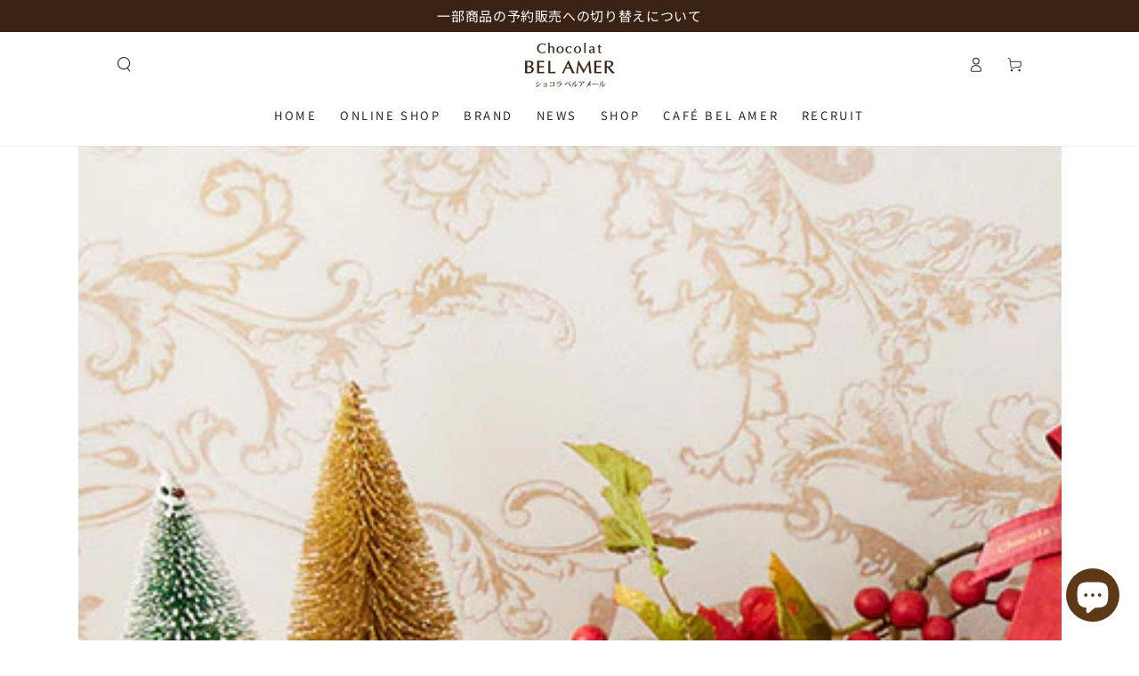

--- FILE ---
content_type: text/html; charset=utf-8
request_url: https://belamer.jp/blogs/news/xmas2023
body_size: 28588
content:
<!doctype html>
<html class="no-js" lang="ja">
  <head>
<!-- Google Tag Manager  jw-add-->
<script>(function(w,d,s,l,i){w[l]=w[l]||[];w[l].push({'gtm.start':
  new Date().getTime(),event:'gtm.js'});var f=d.getElementsByTagName(s)[0],
  j=d.createElement(s),dl=l!='dataLayer'?'&l='+l:'';j.async=true;j.src=
  'https://www.googletagmanager.com/gtm.js?id='+i+dl;f.parentNode.insertBefore(j,f);
  })(window,document,'script','dataLayer','GTM-NFGHLKB');</script>
<!-- End Google Tag Manager jw-add-end-->
    <meta charset="utf-8">
    <meta http-equiv="X-UA-Compatible" content="IE=edge">
    <meta name="viewport" content="width=device-width,initial-scale=1">
    <meta name="theme-color" content="">
    <link rel="canonical" href="https://belamer.jp/blogs/news/xmas2023">
    <link rel="preconnect" href="https://cdn.shopify.com" crossorigin><link rel="icon" type="image/png" href="//belamer.jp/cdn/shop/files/favicon-32x32.png?crop=center&height=32&v=1658452958&width=32"><link rel="preconnect" href="https://fonts.shopifycdn.com" crossorigin><title>
      クリスマスシーズンだけしか楽しむことができないノエルコレクションが期間限定で登場！
 &ndash; ショコラ ベルアメール</title><meta name="description" content="ショコラ専門店「ベルアメール」では、ホリデーシーズンを華やかに彩るノエルコレクションを11月8日(水)より販売をスタートします。クリスマスデザインの「ノエルパレショコラ 5枚」、16種の味わいが楽しめる「ノエルミニマンディアン 16枚」、異なる食感が楽しめる「サパン ド ショコラ」等、クリスマスの季節感を閉じ込めたこだわりのラインナップをお届けします。クリスマスまでのワクワクした時間をさらに楽しくするノエルコレクションと共に素敵なホリデーシーズンをお過ごしください！   パレショコラがツリーやプレゼントをモチーフにしたクリスマス仕様に！ クリスマス限定のパレショコラギフト。クリスマスらしい華やかなデザインと5種それぞれのチョコレート">

<meta property="og:site_name" content="ショコラ ベルアメール">
<meta property="og:url" content="https://belamer.jp/blogs/news/xmas2023">
<meta property="og:title" content="クリスマスシーズンだけしか楽しむことができないノエルコレクションが期間限定で登場！">
<meta property="og:type" content="article">
<meta property="og:description" content="ショコラ専門店「ベルアメール」では、ホリデーシーズンを華やかに彩るノエルコレクションを11月8日(水)より販売をスタートします。クリスマスデザインの「ノエルパレショコラ 5枚」、16種の味わいが楽しめる「ノエルミニマンディアン 16枚」、異なる食感が楽しめる「サパン ド ショコラ」等、クリスマスの季節感を閉じ込めたこだわりのラインナップをお届けします。クリスマスまでのワクワクした時間をさらに楽しくするノエルコレクションと共に素敵なホリデーシーズンをお過ごしください！   パレショコラがツリーやプレゼントをモチーフにしたクリスマス仕様に！ クリスマス限定のパレショコラギフト。クリスマスらしい華やかなデザインと5種それぞれのチョコレート"><meta property="og:image" content="http://belamer.jp/cdn/shop/articles/23XM.jpg?v=1699507689">
  <meta property="og:image:secure_url" content="https://belamer.jp/cdn/shop/articles/23XM.jpg?v=1699507689">
  <meta property="og:image:width" content="1200">
  <meta property="og:image:height" content="800"><meta name="twitter:site" content="@BelamerOfficial"><meta name="twitter:card" content="summary_large_image">
<meta name="twitter:title" content="クリスマスシーズンだけしか楽しむことができないノエルコレクションが期間限定で登場！">
<meta name="twitter:description" content="ショコラ専門店「ベルアメール」では、ホリデーシーズンを華やかに彩るノエルコレクションを11月8日(水)より販売をスタートします。クリスマスデザインの「ノエルパレショコラ 5枚」、16種の味わいが楽しめる「ノエルミニマンディアン 16枚」、異なる食感が楽しめる「サパン ド ショコラ」等、クリスマスの季節感を閉じ込めたこだわりのラインナップをお届けします。クリスマスまでのワクワクした時間をさらに楽しくするノエルコレクションと共に素敵なホリデーシーズンをお過ごしください！   パレショコラがツリーやプレゼントをモチーフにしたクリスマス仕様に！ クリスマス限定のパレショコラギフト。クリスマスらしい華やかなデザインと5種それぞれのチョコレート">


    <script src="//belamer.jp/cdn/shop/t/56/assets/vendor-v4.js" defer="defer"></script>
    <script src="//belamer.jp/cdn/shop/t/56/assets/pubsub.js?v=104623417541739052901758174637" defer="defer"></script>
    <script src="//belamer.jp/cdn/shop/t/56/assets/global.js?v=16809432366592107971758174637" defer="defer"></script>
    <script crossorigin="anonymous" src="//belamer.jp/cdn/shop/t/56/assets/modules-basis.js?v=4896871204473627001758174637" defer="defer"></script>

    <script>window.performance && window.performance.mark && window.performance.mark('shopify.content_for_header.start');</script><meta name="facebook-domain-verification" content="8vvi15m69t3wu1x3la68uqjs7birwo">
<meta name="facebook-domain-verification" content="x5ajtfxync3kwttcd80hftjhzham6g">
<meta name="google-site-verification" content="t6uEPQSX0fA7wR6crW-sFX9HAyrVezUftIPztscjjdA">
<meta id="shopify-digital-wallet" name="shopify-digital-wallet" content="/61426303170/digital_wallets/dialog">
<link rel="alternate" type="application/atom+xml" title="Feed" href="/blogs/news.atom" />
<script async="async" src="/checkouts/internal/preloads.js?locale=ja-JP"></script>
<script id="shopify-features" type="application/json">{"accessToken":"28f4b013648bb359c40c6e9c76f7eada","betas":["rich-media-storefront-analytics"],"domain":"belamer.jp","predictiveSearch":false,"shopId":61426303170,"locale":"ja"}</script>
<script>var Shopify = Shopify || {};
Shopify.shop = "chocolat-belamer.myshopify.com";
Shopify.locale = "ja";
Shopify.currency = {"active":"JPY","rate":"1.0"};
Shopify.country = "JP";
Shopify.theme = {"name":"Be Yours-7.2.2","id":181822652702,"schema_name":"Be Yours","schema_version":"7.2.2","theme_store_id":1399,"role":"main"};
Shopify.theme.handle = "null";
Shopify.theme.style = {"id":null,"handle":null};
Shopify.cdnHost = "belamer.jp/cdn";
Shopify.routes = Shopify.routes || {};
Shopify.routes.root = "/";</script>
<script type="module">!function(o){(o.Shopify=o.Shopify||{}).modules=!0}(window);</script>
<script>!function(o){function n(){var o=[];function n(){o.push(Array.prototype.slice.apply(arguments))}return n.q=o,n}var t=o.Shopify=o.Shopify||{};t.loadFeatures=n(),t.autoloadFeatures=n()}(window);</script>
<script id="shop-js-analytics" type="application/json">{"pageType":"article"}</script>
<script defer="defer" async type="module" src="//belamer.jp/cdn/shopifycloud/shop-js/modules/v2/client.init-shop-cart-sync_PyU3Cxph.ja.esm.js"></script>
<script defer="defer" async type="module" src="//belamer.jp/cdn/shopifycloud/shop-js/modules/v2/chunk.common_3XpQ5sgE.esm.js"></script>
<script type="module">
  await import("//belamer.jp/cdn/shopifycloud/shop-js/modules/v2/client.init-shop-cart-sync_PyU3Cxph.ja.esm.js");
await import("//belamer.jp/cdn/shopifycloud/shop-js/modules/v2/chunk.common_3XpQ5sgE.esm.js");

  window.Shopify.SignInWithShop?.initShopCartSync?.({"fedCMEnabled":true,"windoidEnabled":true});

</script>
<script>(function() {
  var isLoaded = false;
  function asyncLoad() {
    if (isLoaded) return;
    isLoaded = true;
    var urls = ["https:\/\/documents-app.mixlogue.jp\/scripts\/ue87f9sf8e7rd.min.js?shop=chocolat-belamer.myshopify.com","https:\/\/documents-app.mixlogue.jp\/scripts\/delivery.js?shop=chocolat-belamer.myshopify.com","https:\/\/delivery-date-and-time-picker.amp.tokyo\/script_tags\/cart_attributes.js?shop=chocolat-belamer.myshopify.com"];
    for (var i = 0; i < urls.length; i++) {
      var s = document.createElement('script');
      s.type = 'text/javascript';
      s.async = true;
      s.src = urls[i];
      var x = document.getElementsByTagName('script')[0];
      x.parentNode.insertBefore(s, x);
    }
  };
  if(window.attachEvent) {
    window.attachEvent('onload', asyncLoad);
  } else {
    window.addEventListener('load', asyncLoad, false);
  }
})();</script>
<script id="__st">var __st={"a":61426303170,"offset":32400,"reqid":"034ea49e-624d-47f5-ba1b-977429d36639-1768919055","pageurl":"belamer.jp\/blogs\/news\/xmas2023","s":"articles-606391238942","u":"e75879576f4a","p":"article","rtyp":"article","rid":606391238942};</script>
<script>window.ShopifyPaypalV4VisibilityTracking = true;</script>
<script id="captcha-bootstrap">!function(){'use strict';const t='contact',e='account',n='new_comment',o=[[t,t],['blogs',n],['comments',n],[t,'customer']],c=[[e,'customer_login'],[e,'guest_login'],[e,'recover_customer_password'],[e,'create_customer']],r=t=>t.map((([t,e])=>`form[action*='/${t}']:not([data-nocaptcha='true']) input[name='form_type'][value='${e}']`)).join(','),a=t=>()=>t?[...document.querySelectorAll(t)].map((t=>t.form)):[];function s(){const t=[...o],e=r(t);return a(e)}const i='password',u='form_key',d=['recaptcha-v3-token','g-recaptcha-response','h-captcha-response',i],f=()=>{try{return window.sessionStorage}catch{return}},m='__shopify_v',_=t=>t.elements[u];function p(t,e,n=!1){try{const o=window.sessionStorage,c=JSON.parse(o.getItem(e)),{data:r}=function(t){const{data:e,action:n}=t;return t[m]||n?{data:e,action:n}:{data:t,action:n}}(c);for(const[e,n]of Object.entries(r))t.elements[e]&&(t.elements[e].value=n);n&&o.removeItem(e)}catch(o){console.error('form repopulation failed',{error:o})}}const l='form_type',E='cptcha';function T(t){t.dataset[E]=!0}const w=window,h=w.document,L='Shopify',v='ce_forms',y='captcha';let A=!1;((t,e)=>{const n=(g='f06e6c50-85a8-45c8-87d0-21a2b65856fe',I='https://cdn.shopify.com/shopifycloud/storefront-forms-hcaptcha/ce_storefront_forms_captcha_hcaptcha.v1.5.2.iife.js',D={infoText:'hCaptchaによる保護',privacyText:'プライバシー',termsText:'利用規約'},(t,e,n)=>{const o=w[L][v],c=o.bindForm;if(c)return c(t,g,e,D).then(n);var r;o.q.push([[t,g,e,D],n]),r=I,A||(h.body.append(Object.assign(h.createElement('script'),{id:'captcha-provider',async:!0,src:r})),A=!0)});var g,I,D;w[L]=w[L]||{},w[L][v]=w[L][v]||{},w[L][v].q=[],w[L][y]=w[L][y]||{},w[L][y].protect=function(t,e){n(t,void 0,e),T(t)},Object.freeze(w[L][y]),function(t,e,n,w,h,L){const[v,y,A,g]=function(t,e,n){const i=e?o:[],u=t?c:[],d=[...i,...u],f=r(d),m=r(i),_=r(d.filter((([t,e])=>n.includes(e))));return[a(f),a(m),a(_),s()]}(w,h,L),I=t=>{const e=t.target;return e instanceof HTMLFormElement?e:e&&e.form},D=t=>v().includes(t);t.addEventListener('submit',(t=>{const e=I(t);if(!e)return;const n=D(e)&&!e.dataset.hcaptchaBound&&!e.dataset.recaptchaBound,o=_(e),c=g().includes(e)&&(!o||!o.value);(n||c)&&t.preventDefault(),c&&!n&&(function(t){try{if(!f())return;!function(t){const e=f();if(!e)return;const n=_(t);if(!n)return;const o=n.value;o&&e.removeItem(o)}(t);const e=Array.from(Array(32),(()=>Math.random().toString(36)[2])).join('');!function(t,e){_(t)||t.append(Object.assign(document.createElement('input'),{type:'hidden',name:u})),t.elements[u].value=e}(t,e),function(t,e){const n=f();if(!n)return;const o=[...t.querySelectorAll(`input[type='${i}']`)].map((({name:t})=>t)),c=[...d,...o],r={};for(const[a,s]of new FormData(t).entries())c.includes(a)||(r[a]=s);n.setItem(e,JSON.stringify({[m]:1,action:t.action,data:r}))}(t,e)}catch(e){console.error('failed to persist form',e)}}(e),e.submit())}));const S=(t,e)=>{t&&!t.dataset[E]&&(n(t,e.some((e=>e===t))),T(t))};for(const o of['focusin','change'])t.addEventListener(o,(t=>{const e=I(t);D(e)&&S(e,y())}));const B=e.get('form_key'),M=e.get(l),P=B&&M;t.addEventListener('DOMContentLoaded',(()=>{const t=y();if(P)for(const e of t)e.elements[l].value===M&&p(e,B);[...new Set([...A(),...v().filter((t=>'true'===t.dataset.shopifyCaptcha))])].forEach((e=>S(e,t)))}))}(h,new URLSearchParams(w.location.search),n,t,e,['guest_login'])})(!0,!0)}();</script>
<script integrity="sha256-4kQ18oKyAcykRKYeNunJcIwy7WH5gtpwJnB7kiuLZ1E=" data-source-attribution="shopify.loadfeatures" defer="defer" src="//belamer.jp/cdn/shopifycloud/storefront/assets/storefront/load_feature-a0a9edcb.js" crossorigin="anonymous"></script>
<script data-source-attribution="shopify.dynamic_checkout.dynamic.init">var Shopify=Shopify||{};Shopify.PaymentButton=Shopify.PaymentButton||{isStorefrontPortableWallets:!0,init:function(){window.Shopify.PaymentButton.init=function(){};var t=document.createElement("script");t.src="https://belamer.jp/cdn/shopifycloud/portable-wallets/latest/portable-wallets.ja.js",t.type="module",document.head.appendChild(t)}};
</script>
<script data-source-attribution="shopify.dynamic_checkout.buyer_consent">
  function portableWalletsHideBuyerConsent(e){var t=document.getElementById("shopify-buyer-consent"),n=document.getElementById("shopify-subscription-policy-button");t&&n&&(t.classList.add("hidden"),t.setAttribute("aria-hidden","true"),n.removeEventListener("click",e))}function portableWalletsShowBuyerConsent(e){var t=document.getElementById("shopify-buyer-consent"),n=document.getElementById("shopify-subscription-policy-button");t&&n&&(t.classList.remove("hidden"),t.removeAttribute("aria-hidden"),n.addEventListener("click",e))}window.Shopify?.PaymentButton&&(window.Shopify.PaymentButton.hideBuyerConsent=portableWalletsHideBuyerConsent,window.Shopify.PaymentButton.showBuyerConsent=portableWalletsShowBuyerConsent);
</script>
<script data-source-attribution="shopify.dynamic_checkout.cart.bootstrap">document.addEventListener("DOMContentLoaded",(function(){function t(){return document.querySelector("shopify-accelerated-checkout-cart, shopify-accelerated-checkout")}if(t())Shopify.PaymentButton.init();else{new MutationObserver((function(e,n){t()&&(Shopify.PaymentButton.init(),n.disconnect())})).observe(document.body,{childList:!0,subtree:!0})}}));
</script>
<link id="shopify-accelerated-checkout-styles" rel="stylesheet" media="screen" href="https://belamer.jp/cdn/shopifycloud/portable-wallets/latest/accelerated-checkout-backwards-compat.css" crossorigin="anonymous">
<style id="shopify-accelerated-checkout-cart">
        #shopify-buyer-consent {
  margin-top: 1em;
  display: inline-block;
  width: 100%;
}

#shopify-buyer-consent.hidden {
  display: none;
}

#shopify-subscription-policy-button {
  background: none;
  border: none;
  padding: 0;
  text-decoration: underline;
  font-size: inherit;
  cursor: pointer;
}

#shopify-subscription-policy-button::before {
  box-shadow: none;
}

      </style>
<script id="sections-script" data-sections="header" defer="defer" src="//belamer.jp/cdn/shop/t/56/compiled_assets/scripts.js?v=5732"></script>
<script>window.performance && window.performance.mark && window.performance.mark('shopify.content_for_header.end');</script>

<style data-shopify>@font-face {
  font-family: "Noto Sans Japanese";
  font-weight: 400;
  font-style: normal;
  font-display: swap;
  src: url("//belamer.jp/cdn/fonts/noto_sans_japanese/notosansjapanese_n4.74a6927b879b930fdec4ab8bb6917103ae8bbca9.woff2") format("woff2"),
       url("//belamer.jp/cdn/fonts/noto_sans_japanese/notosansjapanese_n4.15630f5c60bcf9ed7de2df9484ab75ddd007c8e2.woff") format("woff");
}

  @font-face {
  font-family: "Noto Sans Japanese";
  font-weight: 600;
  font-style: normal;
  font-display: swap;
  src: url("//belamer.jp/cdn/fonts/noto_sans_japanese/notosansjapanese_n6.4ecbd50569f336533d801e5e5ec08720b2dc1560.woff2") format("woff2"),
       url("//belamer.jp/cdn/fonts/noto_sans_japanese/notosansjapanese_n6.0185377b54573983f9e0c8025b6d418e15f6a6fd.woff") format("woff");
}

  
  
  @font-face {
  font-family: "Noto Serif Japanese";
  font-weight: 600;
  font-style: normal;
  font-display: swap;
  src: url("//belamer.jp/cdn/fonts/noto_serif_japanese/notoserifjapanese_n6.bf94672b038f3156911606d9e331687f744fe4f0.woff2") format("woff2"),
       url("//belamer.jp/cdn/fonts/noto_serif_japanese/notoserifjapanese_n6.fad94f52c67e6610ba83b87d496ce97affa62bbb.woff") format("woff");
}

  @font-face {
  font-family: "Noto Serif Japanese";
  font-weight: 600;
  font-style: normal;
  font-display: swap;
  src: url("//belamer.jp/cdn/fonts/noto_serif_japanese/notoserifjapanese_n6.bf94672b038f3156911606d9e331687f744fe4f0.woff2") format("woff2"),
       url("//belamer.jp/cdn/fonts/noto_serif_japanese/notoserifjapanese_n6.fad94f52c67e6610ba83b87d496ce97affa62bbb.woff") format("woff");
}


  :root {
    --font-body-family: "Noto Sans Japanese", sans-serif;
    --font-body-style: normal;
    --font-body-weight: 400;

    --font-heading-family: "Noto Serif Japanese", serif;
    --font-heading-style: normal;
    --font-heading-weight: 600;

    --font-body-scale: 0.85;
    --font-heading-scale: 1.0588235294117647;

    --font-navigation-family: var(--font-body-family);
    --font-navigation-size: 13px;
    --font-navigation-weight: var(--font-body-weight);
    --font-button-family: var(--font-body-family);
    --font-button-size: 13px;
    --font-button-baseline: 0rem;
    --font-price-family: var(--font-body-family);
    --font-price-scale: var(--font-body-scale);

    --color-base-text: 33, 35, 38;
    --color-base-background: 255, 255, 255;
    --color-base-solid-button-labels: 255, 255, 255;
    --color-base-outline-button-labels: 26, 27, 24;
    --color-base-accent: 58, 35, 20;
    --color-base-heading: 26, 27, 24;
    --color-base-border: 210, 213, 217;
    --color-placeholder: 243, 243, 243;
    --color-overlay: 33, 35, 38;
    --color-keyboard-focus: 1, 94, 204;
    --color-shadow: 168, 232, 226;
    --shadow-opacity: 1;

    --color-background-dark: 235, 235, 235;
    --color-price: #1a1b18;
    --color-sale-price: #d72c0d;
    --color-sale-badge-background: #d72c0d;
    --color-reviews: #ffb503;
    --color-critical: #d72c0d;
    --color-success: #008060;
    --color-highlight: 187, 255, 0;

    --payment-terms-background-color: #ffffff;
    --page-width: 130rem;
    --page-width-margin: 0rem;

    --card-color-scheme: var(--color-placeholder);
    --card-text-alignment: left;
    --card-flex-alignment: flex-left;
    --card-image-padding: 0px;
    --card-border-width: 0px;
    --card-radius: 0px;
    --card-shadow-horizontal-offset: 0px;
    --card-shadow-vertical-offset: 0px;
    
    --button-radius: 6px;
    --button-border-width: 1px;
    --button-shadow-horizontal-offset: 0px;
    --button-shadow-vertical-offset: 0px;

    --spacing-sections-desktop: 0px;
    --spacing-sections-mobile: 0px;

    --gradient-free-ship-progress: linear-gradient(325deg,#F9423A 0,#F1E04D 100%);
    --gradient-free-ship-complete: linear-gradient(325deg, #049cff 0, #35ee7a 100%);
  }

  *,
  *::before,
  *::after {
    box-sizing: inherit;
  }

  html {
    box-sizing: border-box;
    font-size: calc(var(--font-body-scale) * 62.5%);
    height: 100%;
  }

  body {
    min-height: 100%;
    margin: 0;
    font-size: 1.5rem;
    letter-spacing: 0.06rem;
    line-height: calc(1 + 0.8 / var(--font-body-scale));
    font-family: var(--font-body-family);
    font-style: var(--font-body-style);
    font-weight: var(--font-body-weight);
  }

  @media screen and (min-width: 750px) {
    body {
      font-size: 1.6rem;
    }
  }</style><svg viewBox="0 0 122 53" fill="none" style="display:none;"><defs><path id="hlCircle" d="M119.429 6.64904C100.715 1.62868 55.3088 -4.62247 23.3966 10.5358C-8.5157 25.694 0.331084 39.5052 9.60732 45.0305C18.8835 50.5558 53.0434 57.468 96.7751 45.0305C111.541 40.8309 135.673 24.379 109.087 13.4508C105.147 11.8313 93.2293 8.5924 77.0761 8.5924" stroke="currentColor" stroke-linecap="round" stroke-linejoin="round"></path></defs></svg><link href="//belamer.jp/cdn/shop/t/56/assets/base.css?v=29375703948310927091758174637" rel="stylesheet" type="text/css" media="all" /><link rel="stylesheet" href="//belamer.jp/cdn/shop/t/56/assets/apps.css?v=42525093157816273151758174637" media="print" fetchpriority="low" onload="this.media='all'"><link rel="preload" as="font" href="//belamer.jp/cdn/fonts/noto_sans_japanese/notosansjapanese_n4.74a6927b879b930fdec4ab8bb6917103ae8bbca9.woff2" type="font/woff2" crossorigin><link rel="preload" as="font" href="//belamer.jp/cdn/fonts/noto_serif_japanese/notoserifjapanese_n6.bf94672b038f3156911606d9e331687f744fe4f0.woff2" type="font/woff2" crossorigin><link rel="stylesheet" href="//belamer.jp/cdn/shop/t/56/assets/component-predictive-search.css?v=171241558667998333131758174637" media="print" onload="this.media='all'"><script>
  document.documentElement.classList.replace('no-js', 'js');

  window.theme = window.theme || {};

  theme.routes = {
    root_url: '/',
    cart_url: '/cart',
    cart_add_url: '/cart/add',
    cart_change_url: '/cart/change',
    cart_update_url: '/cart/update',
    search_url: '/search',
    predictive_search_url: '/search/suggest'
  };

  theme.modules = {
    scrollsnap: '//belamer.jp/cdn/shop/t/56/assets/scrollsnap.js?v=147899007897298425641758174637'
  }

  theme.cartStrings = {
    error: `カートを更新する中エーラーが発生しました。お手数ですがもう一度試してください。`,
    quantityError: `カートにこのアイテムの[quantity]個だけを追加することができます。`
  };

  theme.variantStrings = {
    addToCart: `カートに入れる`,
    soldOut: `売切れ`,
    unavailable: `不可`,
    preOrder: `予約注文`
  };

  theme.accessibilityStrings = {
    imageAvailable: `[index]画像はただ今ギャラリービューにあります。`,
    shareSuccess: `リンクがクリップボードにコピーされました`
  }

  theme.dateStrings = {
    d: `日`,
    day: `日`,
    days: `日数`,
    hour: `時`,
    hours: `時数`,
    minute: `分`,
    minutes: `分数`,
    second: `秒`,
    seconds: `秒数`
  };theme.shopSettings = {
    moneyFormat: "¥{{amount_no_decimals}}",
    isoCode: "JPY",
    cartDrawer: true,
    currencyCode: false,
    giftwrapRate: 'product'
  };

  theme.settings = {
    themeName: 'Be Yours',
    themeVersion: '7.2.2',
    agencyId: ''
  };

  /*! (c) Andrea Giammarchi @webreflection ISC */
  !function(){"use strict";var e=function(e,t){var n=function(e){for(var t=0,n=e.length;t<n;t++)r(e[t])},r=function(e){var t=e.target,n=e.attributeName,r=e.oldValue;t.attributeChangedCallback(n,r,t.getAttribute(n))};return function(o,a){var l=o.constructor.observedAttributes;return l&&e(a).then((function(){new t(n).observe(o,{attributes:!0,attributeOldValue:!0,attributeFilter:l});for(var e=0,a=l.length;e<a;e++)o.hasAttribute(l[e])&&r({target:o,attributeName:l[e],oldValue:null})})),o}};function t(e,t){(null==t||t>e.length)&&(t=e.length);for(var n=0,r=new Array(t);n<t;n++)r[n]=e[n];return r}function n(e,n){var r="undefined"!=typeof Symbol&&e[Symbol.iterator]||e["@@iterator"];if(!r){if(Array.isArray(e)||(r=function(e,n){if(e){if("string"==typeof e)return t(e,n);var r=Object.prototype.toString.call(e).slice(8,-1);return"Object"===r&&e.constructor&&(r=e.constructor.name),"Map"===r||"Set"===r?Array.from(e):"Arguments"===r||/^(?:Ui|I)nt(?:8|16|32)(?:Clamped)?Array$/.test(r)?t(e,n):void 0}}(e))||n&&e&&"number"==typeof e.length){r&&(e=r);var o=0,a=function(){};return{s:a,n:function(){return o>=e.length?{done:!0}:{done:!1,value:e[o++]}},e:function(e){throw e},f:a}}throw new TypeError("Invalid attempt to iterate non-iterable instance.\nIn order to be iterable, non-array objects must have a [Symbol.iterator]() method.")}var l,i=!0,u=!1;return{s:function(){r=r.call(e)},n:function(){var e=r.next();return i=e.done,e},e:function(e){u=!0,l=e},f:function(){try{i||null==r.return||r.return()}finally{if(u)throw l}}}}
  /*! (c) Andrea Giammarchi - ISC */var r=!0,o=!1,a="querySelectorAll",l="querySelectorAll",i=self,u=i.document,c=i.Element,s=i.MutationObserver,f=i.Set,d=i.WeakMap,h=function(e){return l in e},v=[].filter,g=function(e){var t=new d,i=function(n,r){var o;if(r)for(var a,l=function(e){return e.matches||e.webkitMatchesSelector||e.msMatchesSelector}(n),i=0,u=p.length;i<u;i++)l.call(n,a=p[i])&&(t.has(n)||t.set(n,new f),(o=t.get(n)).has(a)||(o.add(a),e.handle(n,r,a)));else t.has(n)&&(o=t.get(n),t.delete(n),o.forEach((function(t){e.handle(n,r,t)})))},g=function(e){for(var t=!(arguments.length>1&&void 0!==arguments[1])||arguments[1],n=0,r=e.length;n<r;n++)i(e[n],t)},p=e.query,y=e.root||u,m=function(e){var t=arguments.length>1&&void 0!==arguments[1]?arguments[1]:document,l=arguments.length>2&&void 0!==arguments[2]?arguments[2]:MutationObserver,i=arguments.length>3&&void 0!==arguments[3]?arguments[3]:["*"],u=function t(o,l,i,u,c,s){var f,d=n(o);try{for(d.s();!(f=d.n()).done;){var h=f.value;(s||a in h)&&(c?i.has(h)||(i.add(h),u.delete(h),e(h,c)):u.has(h)||(u.add(h),i.delete(h),e(h,c)),s||t(h[a](l),l,i,u,c,r))}}catch(e){d.e(e)}finally{d.f()}},c=new l((function(e){if(i.length){var t,a=i.join(","),l=new Set,c=new Set,s=n(e);try{for(s.s();!(t=s.n()).done;){var f=t.value,d=f.addedNodes,h=f.removedNodes;u(h,a,l,c,o,o),u(d,a,l,c,r,o)}}catch(e){s.e(e)}finally{s.f()}}})),s=c.observe;return(c.observe=function(e){return s.call(c,e,{subtree:r,childList:r})})(t),c}(i,y,s,p),b=c.prototype.attachShadow;return b&&(c.prototype.attachShadow=function(e){var t=b.call(this,e);return m.observe(t),t}),p.length&&g(y[l](p)),{drop:function(e){for(var n=0,r=e.length;n<r;n++)t.delete(e[n])},flush:function(){for(var e=m.takeRecords(),t=0,n=e.length;t<n;t++)g(v.call(e[t].removedNodes,h),!1),g(v.call(e[t].addedNodes,h),!0)},observer:m,parse:g}},p=self,y=p.document,m=p.Map,b=p.MutationObserver,w=p.Object,E=p.Set,S=p.WeakMap,A=p.Element,M=p.HTMLElement,O=p.Node,N=p.Error,C=p.TypeError,T=p.Reflect,q=w.defineProperty,I=w.keys,D=w.getOwnPropertyNames,L=w.setPrototypeOf,P=!self.customElements,k=function(e){for(var t=I(e),n=[],r=t.length,o=0;o<r;o++)n[o]=e[t[o]],delete e[t[o]];return function(){for(var o=0;o<r;o++)e[t[o]]=n[o]}};if(P){var x=function(){var e=this.constructor;if(!$.has(e))throw new C("Illegal constructor");var t=$.get(e);if(W)return z(W,t);var n=H.call(y,t);return z(L(n,e.prototype),t)},H=y.createElement,$=new m,_=new m,j=new m,R=new m,V=[],U=g({query:V,handle:function(e,t,n){var r=j.get(n);if(t&&!r.isPrototypeOf(e)){var o=k(e);W=L(e,r);try{new r.constructor}finally{W=null,o()}}var a="".concat(t?"":"dis","connectedCallback");a in r&&e[a]()}}).parse,W=null,F=function(e){if(!_.has(e)){var t,n=new Promise((function(e){t=e}));_.set(e,{$:n,_:t})}return _.get(e).$},z=e(F,b);q(self,"customElements",{configurable:!0,value:{define:function(e,t){if(R.has(e))throw new N('the name "'.concat(e,'" has already been used with this registry'));$.set(t,e),j.set(e,t.prototype),R.set(e,t),V.push(e),F(e).then((function(){U(y.querySelectorAll(e))})),_.get(e)._(t)},get:function(e){return R.get(e)},whenDefined:F}}),q(x.prototype=M.prototype,"constructor",{value:x}),q(self,"HTMLElement",{configurable:!0,value:x}),q(y,"createElement",{configurable:!0,value:function(e,t){var n=t&&t.is,r=n?R.get(n):R.get(e);return r?new r:H.call(y,e)}}),"isConnected"in O.prototype||q(O.prototype,"isConnected",{configurable:!0,get:function(){return!(this.ownerDocument.compareDocumentPosition(this)&this.DOCUMENT_POSITION_DISCONNECTED)}})}else if(P=!self.customElements.get("extends-li"))try{var B=function e(){return self.Reflect.construct(HTMLLIElement,[],e)};B.prototype=HTMLLIElement.prototype;var G="extends-li";self.customElements.define("extends-li",B,{extends:"li"}),P=y.createElement("li",{is:G}).outerHTML.indexOf(G)<0;var J=self.customElements,K=J.get,Q=J.whenDefined;q(self.customElements,"whenDefined",{configurable:!0,value:function(e){var t=this;return Q.call(this,e).then((function(n){return n||K.call(t,e)}))}})}catch(e){}if(P){var X=function(e){var t=ae.get(e);ve(t.querySelectorAll(this),e.isConnected)},Y=self.customElements,Z=y.createElement,ee=Y.define,te=Y.get,ne=Y.upgrade,re=T||{construct:function(e){return e.call(this)}},oe=re.construct,ae=new S,le=new E,ie=new m,ue=new m,ce=new m,se=new m,fe=[],de=[],he=function(e){return se.get(e)||te.call(Y,e)},ve=g({query:de,handle:function(e,t,n){var r=ce.get(n);if(t&&!r.isPrototypeOf(e)){var o=k(e);be=L(e,r);try{new r.constructor}finally{be=null,o()}}var a="".concat(t?"":"dis","connectedCallback");a in r&&e[a]()}}).parse,ge=g({query:fe,handle:function(e,t){ae.has(e)&&(t?le.add(e):le.delete(e),de.length&&X.call(de,e))}}).parse,pe=A.prototype.attachShadow;pe&&(A.prototype.attachShadow=function(e){var t=pe.call(this,e);return ae.set(this,t),t});var ye=function(e){if(!ue.has(e)){var t,n=new Promise((function(e){t=e}));ue.set(e,{$:n,_:t})}return ue.get(e).$},me=e(ye,b),be=null;D(self).filter((function(e){return/^HTML.*Element$/.test(e)})).forEach((function(e){var t=self[e];function n(){var e=this.constructor;if(!ie.has(e))throw new C("Illegal constructor");var n=ie.get(e),r=n.is,o=n.tag;if(r){if(be)return me(be,r);var a=Z.call(y,o);return a.setAttribute("is",r),me(L(a,e.prototype),r)}return oe.call(this,t,[],e)}q(n.prototype=t.prototype,"constructor",{value:n}),q(self,e,{value:n})})),q(y,"createElement",{configurable:!0,value:function(e,t){var n=t&&t.is;if(n){var r=se.get(n);if(r&&ie.get(r).tag===e)return new r}var o=Z.call(y,e);return n&&o.setAttribute("is",n),o}}),q(Y,"get",{configurable:!0,value:he}),q(Y,"whenDefined",{configurable:!0,value:ye}),q(Y,"upgrade",{configurable:!0,value:function(e){var t=e.getAttribute("is");if(t){var n=se.get(t);if(n)return void me(L(e,n.prototype),t)}ne.call(Y,e)}}),q(Y,"define",{configurable:!0,value:function(e,t,n){if(he(e))throw new N("'".concat(e,"' has already been defined as a custom element"));var r,o=n&&n.extends;ie.set(t,o?{is:e,tag:o}:{is:"",tag:e}),o?(r="".concat(o,'[is="').concat(e,'"]'),ce.set(r,t.prototype),se.set(e,t),de.push(r)):(ee.apply(Y,arguments),fe.push(r=e)),ye(e).then((function(){o?(ve(y.querySelectorAll(r)),le.forEach(X,[r])):ge(y.querySelectorAll(r))})),ue.get(e)._(t)}})}}();
</script>
<script src="https://cdn.shopify.com/extensions/e4b3a77b-20c9-4161-b1bb-deb87046128d/inbox-1253/assets/inbox-chat-loader.js" type="text/javascript" defer="defer"></script>
<script src="https://cdn.shopify.com/extensions/0199755e-0e31-7942-8a35-24fdceb4a9ca/criteo-event-tracking-34/assets/index.js" type="text/javascript" defer="defer"></script>
<link href="https://monorail-edge.shopifysvc.com" rel="dns-prefetch">
<script>(function(){if ("sendBeacon" in navigator && "performance" in window) {try {var session_token_from_headers = performance.getEntriesByType('navigation')[0].serverTiming.find(x => x.name == '_s').description;} catch {var session_token_from_headers = undefined;}var session_cookie_matches = document.cookie.match(/_shopify_s=([^;]*)/);var session_token_from_cookie = session_cookie_matches && session_cookie_matches.length === 2 ? session_cookie_matches[1] : "";var session_token = session_token_from_headers || session_token_from_cookie || "";function handle_abandonment_event(e) {var entries = performance.getEntries().filter(function(entry) {return /monorail-edge.shopifysvc.com/.test(entry.name);});if (!window.abandonment_tracked && entries.length === 0) {window.abandonment_tracked = true;var currentMs = Date.now();var navigation_start = performance.timing.navigationStart;var payload = {shop_id: 61426303170,url: window.location.href,navigation_start,duration: currentMs - navigation_start,session_token,page_type: "article"};window.navigator.sendBeacon("https://monorail-edge.shopifysvc.com/v1/produce", JSON.stringify({schema_id: "online_store_buyer_site_abandonment/1.1",payload: payload,metadata: {event_created_at_ms: currentMs,event_sent_at_ms: currentMs}}));}}window.addEventListener('pagehide', handle_abandonment_event);}}());</script>
<script id="web-pixels-manager-setup">(function e(e,d,r,n,o){if(void 0===o&&(o={}),!Boolean(null===(a=null===(i=window.Shopify)||void 0===i?void 0:i.analytics)||void 0===a?void 0:a.replayQueue)){var i,a;window.Shopify=window.Shopify||{};var t=window.Shopify;t.analytics=t.analytics||{};var s=t.analytics;s.replayQueue=[],s.publish=function(e,d,r){return s.replayQueue.push([e,d,r]),!0};try{self.performance.mark("wpm:start")}catch(e){}var l=function(){var e={modern:/Edge?\/(1{2}[4-9]|1[2-9]\d|[2-9]\d{2}|\d{4,})\.\d+(\.\d+|)|Firefox\/(1{2}[4-9]|1[2-9]\d|[2-9]\d{2}|\d{4,})\.\d+(\.\d+|)|Chrom(ium|e)\/(9{2}|\d{3,})\.\d+(\.\d+|)|(Maci|X1{2}).+ Version\/(15\.\d+|(1[6-9]|[2-9]\d|\d{3,})\.\d+)([,.]\d+|)( \(\w+\)|)( Mobile\/\w+|) Safari\/|Chrome.+OPR\/(9{2}|\d{3,})\.\d+\.\d+|(CPU[ +]OS|iPhone[ +]OS|CPU[ +]iPhone|CPU IPhone OS|CPU iPad OS)[ +]+(15[._]\d+|(1[6-9]|[2-9]\d|\d{3,})[._]\d+)([._]\d+|)|Android:?[ /-](13[3-9]|1[4-9]\d|[2-9]\d{2}|\d{4,})(\.\d+|)(\.\d+|)|Android.+Firefox\/(13[5-9]|1[4-9]\d|[2-9]\d{2}|\d{4,})\.\d+(\.\d+|)|Android.+Chrom(ium|e)\/(13[3-9]|1[4-9]\d|[2-9]\d{2}|\d{4,})\.\d+(\.\d+|)|SamsungBrowser\/([2-9]\d|\d{3,})\.\d+/,legacy:/Edge?\/(1[6-9]|[2-9]\d|\d{3,})\.\d+(\.\d+|)|Firefox\/(5[4-9]|[6-9]\d|\d{3,})\.\d+(\.\d+|)|Chrom(ium|e)\/(5[1-9]|[6-9]\d|\d{3,})\.\d+(\.\d+|)([\d.]+$|.*Safari\/(?![\d.]+ Edge\/[\d.]+$))|(Maci|X1{2}).+ Version\/(10\.\d+|(1[1-9]|[2-9]\d|\d{3,})\.\d+)([,.]\d+|)( \(\w+\)|)( Mobile\/\w+|) Safari\/|Chrome.+OPR\/(3[89]|[4-9]\d|\d{3,})\.\d+\.\d+|(CPU[ +]OS|iPhone[ +]OS|CPU[ +]iPhone|CPU IPhone OS|CPU iPad OS)[ +]+(10[._]\d+|(1[1-9]|[2-9]\d|\d{3,})[._]\d+)([._]\d+|)|Android:?[ /-](13[3-9]|1[4-9]\d|[2-9]\d{2}|\d{4,})(\.\d+|)(\.\d+|)|Mobile Safari.+OPR\/([89]\d|\d{3,})\.\d+\.\d+|Android.+Firefox\/(13[5-9]|1[4-9]\d|[2-9]\d{2}|\d{4,})\.\d+(\.\d+|)|Android.+Chrom(ium|e)\/(13[3-9]|1[4-9]\d|[2-9]\d{2}|\d{4,})\.\d+(\.\d+|)|Android.+(UC? ?Browser|UCWEB|U3)[ /]?(15\.([5-9]|\d{2,})|(1[6-9]|[2-9]\d|\d{3,})\.\d+)\.\d+|SamsungBrowser\/(5\.\d+|([6-9]|\d{2,})\.\d+)|Android.+MQ{2}Browser\/(14(\.(9|\d{2,})|)|(1[5-9]|[2-9]\d|\d{3,})(\.\d+|))(\.\d+|)|K[Aa][Ii]OS\/(3\.\d+|([4-9]|\d{2,})\.\d+)(\.\d+|)/},d=e.modern,r=e.legacy,n=navigator.userAgent;return n.match(d)?"modern":n.match(r)?"legacy":"unknown"}(),u="modern"===l?"modern":"legacy",c=(null!=n?n:{modern:"",legacy:""})[u],f=function(e){return[e.baseUrl,"/wpm","/b",e.hashVersion,"modern"===e.buildTarget?"m":"l",".js"].join("")}({baseUrl:d,hashVersion:r,buildTarget:u}),m=function(e){var d=e.version,r=e.bundleTarget,n=e.surface,o=e.pageUrl,i=e.monorailEndpoint;return{emit:function(e){var a=e.status,t=e.errorMsg,s=(new Date).getTime(),l=JSON.stringify({metadata:{event_sent_at_ms:s},events:[{schema_id:"web_pixels_manager_load/3.1",payload:{version:d,bundle_target:r,page_url:o,status:a,surface:n,error_msg:t},metadata:{event_created_at_ms:s}}]});if(!i)return console&&console.warn&&console.warn("[Web Pixels Manager] No Monorail endpoint provided, skipping logging."),!1;try{return self.navigator.sendBeacon.bind(self.navigator)(i,l)}catch(e){}var u=new XMLHttpRequest;try{return u.open("POST",i,!0),u.setRequestHeader("Content-Type","text/plain"),u.send(l),!0}catch(e){return console&&console.warn&&console.warn("[Web Pixels Manager] Got an unhandled error while logging to Monorail."),!1}}}}({version:r,bundleTarget:l,surface:e.surface,pageUrl:self.location.href,monorailEndpoint:e.monorailEndpoint});try{o.browserTarget=l,function(e){var d=e.src,r=e.async,n=void 0===r||r,o=e.onload,i=e.onerror,a=e.sri,t=e.scriptDataAttributes,s=void 0===t?{}:t,l=document.createElement("script"),u=document.querySelector("head"),c=document.querySelector("body");if(l.async=n,l.src=d,a&&(l.integrity=a,l.crossOrigin="anonymous"),s)for(var f in s)if(Object.prototype.hasOwnProperty.call(s,f))try{l.dataset[f]=s[f]}catch(e){}if(o&&l.addEventListener("load",o),i&&l.addEventListener("error",i),u)u.appendChild(l);else{if(!c)throw new Error("Did not find a head or body element to append the script");c.appendChild(l)}}({src:f,async:!0,onload:function(){if(!function(){var e,d;return Boolean(null===(d=null===(e=window.Shopify)||void 0===e?void 0:e.analytics)||void 0===d?void 0:d.initialized)}()){var d=window.webPixelsManager.init(e)||void 0;if(d){var r=window.Shopify.analytics;r.replayQueue.forEach((function(e){var r=e[0],n=e[1],o=e[2];d.publishCustomEvent(r,n,o)})),r.replayQueue=[],r.publish=d.publishCustomEvent,r.visitor=d.visitor,r.initialized=!0}}},onerror:function(){return m.emit({status:"failed",errorMsg:"".concat(f," has failed to load")})},sri:function(e){var d=/^sha384-[A-Za-z0-9+/=]+$/;return"string"==typeof e&&d.test(e)}(c)?c:"",scriptDataAttributes:o}),m.emit({status:"loading"})}catch(e){m.emit({status:"failed",errorMsg:(null==e?void 0:e.message)||"Unknown error"})}}})({shopId: 61426303170,storefrontBaseUrl: "https://belamer.jp",extensionsBaseUrl: "https://extensions.shopifycdn.com/cdn/shopifycloud/web-pixels-manager",monorailEndpoint: "https://monorail-edge.shopifysvc.com/unstable/produce_batch",surface: "storefront-renderer",enabledBetaFlags: ["2dca8a86"],webPixelsConfigList: [{"id":"2131427614","configuration":"{\"projectId\":\"lxrzubeaw8\"}","eventPayloadVersion":"v1","runtimeContext":"STRICT","scriptVersion":"737156edc1fafd4538f270df27821f1c","type":"APP","apiClientId":240074326017,"privacyPurposes":[],"capabilities":["advanced_dom_events"],"dataSharingAdjustments":{"protectedCustomerApprovalScopes":["read_customer_personal_data"]}},{"id":"1697382686","configuration":"{}","eventPayloadVersion":"v1","runtimeContext":"STRICT","scriptVersion":"2f7c12170843146e55329b00a7b7fc54","type":"APP","apiClientId":6206615,"privacyPurposes":["ANALYTICS","MARKETING","SALE_OF_DATA"],"dataSharingAdjustments":{"protectedCustomerApprovalScopes":["read_customer_personal_data"]}},{"id":"722403614","configuration":"{\"config\":\"{\\\"pixel_id\\\":\\\"G-DK5P6573JP\\\",\\\"target_country\\\":\\\"JP\\\",\\\"gtag_events\\\":[{\\\"type\\\":\\\"search\\\",\\\"action_label\\\":[\\\"G-DK5P6573JP\\\",\\\"AW-11395185937\\\/NhAOCOiMs_YYEJH60rkq\\\"]},{\\\"type\\\":\\\"begin_checkout\\\",\\\"action_label\\\":[\\\"G-DK5P6573JP\\\",\\\"AW-11395185937\\\/WuRmCO6Ms_YYEJH60rkq\\\"]},{\\\"type\\\":\\\"view_item\\\",\\\"action_label\\\":[\\\"G-DK5P6573JP\\\",\\\"AW-11395185937\\\/b5USCOWMs_YYEJH60rkq\\\",\\\"MC-YCWLCEHSCG\\\"]},{\\\"type\\\":\\\"purchase\\\",\\\"action_label\\\":[\\\"G-DK5P6573JP\\\",\\\"AW-11395185937\\\/UYPFCN-Ms_YYEJH60rkq\\\",\\\"MC-YCWLCEHSCG\\\"]},{\\\"type\\\":\\\"page_view\\\",\\\"action_label\\\":[\\\"G-DK5P6573JP\\\",\\\"AW-11395185937\\\/EjYGCOKMs_YYEJH60rkq\\\",\\\"MC-YCWLCEHSCG\\\"]},{\\\"type\\\":\\\"add_payment_info\\\",\\\"action_label\\\":[\\\"G-DK5P6573JP\\\",\\\"AW-11395185937\\\/e8pBCPGMs_YYEJH60rkq\\\"]},{\\\"type\\\":\\\"add_to_cart\\\",\\\"action_label\\\":[\\\"G-DK5P6573JP\\\",\\\"AW-11395185937\\\/4a0FCOuMs_YYEJH60rkq\\\"]}],\\\"enable_monitoring_mode\\\":false}\"}","eventPayloadVersion":"v1","runtimeContext":"OPEN","scriptVersion":"b2a88bafab3e21179ed38636efcd8a93","type":"APP","apiClientId":1780363,"privacyPurposes":[],"dataSharingAdjustments":{"protectedCustomerApprovalScopes":["read_customer_address","read_customer_email","read_customer_name","read_customer_personal_data","read_customer_phone"]}},{"id":"242516254","configuration":"{\"pixel_id\":\"585824489671556\",\"pixel_type\":\"facebook_pixel\",\"metaapp_system_user_token\":\"-\"}","eventPayloadVersion":"v1","runtimeContext":"OPEN","scriptVersion":"ca16bc87fe92b6042fbaa3acc2fbdaa6","type":"APP","apiClientId":2329312,"privacyPurposes":["ANALYTICS","MARKETING","SALE_OF_DATA"],"dataSharingAdjustments":{"protectedCustomerApprovalScopes":["read_customer_address","read_customer_email","read_customer_name","read_customer_personal_data","read_customer_phone"]}},{"id":"226984222","configuration":"{\"partnerId\": \"98579\", \"environment\": \"prod\", \"countryCode\": \"JP\", \"logLevel\": \"none\"}","eventPayloadVersion":"v1","runtimeContext":"STRICT","scriptVersion":"3add57fd2056b63da5cf857b4ed8b1f3","type":"APP","apiClientId":5829751,"privacyPurposes":["ANALYTICS","MARKETING","SALE_OF_DATA"],"dataSharingAdjustments":{"protectedCustomerApprovalScopes":[]}},{"id":"shopify-app-pixel","configuration":"{}","eventPayloadVersion":"v1","runtimeContext":"STRICT","scriptVersion":"0450","apiClientId":"shopify-pixel","type":"APP","privacyPurposes":["ANALYTICS","MARKETING"]},{"id":"shopify-custom-pixel","eventPayloadVersion":"v1","runtimeContext":"LAX","scriptVersion":"0450","apiClientId":"shopify-pixel","type":"CUSTOM","privacyPurposes":["ANALYTICS","MARKETING"]}],isMerchantRequest: false,initData: {"shop":{"name":"ショコラ ベルアメール","paymentSettings":{"currencyCode":"JPY"},"myshopifyDomain":"chocolat-belamer.myshopify.com","countryCode":"JP","storefrontUrl":"https:\/\/belamer.jp"},"customer":null,"cart":null,"checkout":null,"productVariants":[],"purchasingCompany":null},},"https://belamer.jp/cdn","fcfee988w5aeb613cpc8e4bc33m6693e112",{"modern":"","legacy":""},{"shopId":"61426303170","storefrontBaseUrl":"https:\/\/belamer.jp","extensionBaseUrl":"https:\/\/extensions.shopifycdn.com\/cdn\/shopifycloud\/web-pixels-manager","surface":"storefront-renderer","enabledBetaFlags":"[\"2dca8a86\"]","isMerchantRequest":"false","hashVersion":"fcfee988w5aeb613cpc8e4bc33m6693e112","publish":"custom","events":"[[\"page_viewed\",{}]]"});</script><script>
  window.ShopifyAnalytics = window.ShopifyAnalytics || {};
  window.ShopifyAnalytics.meta = window.ShopifyAnalytics.meta || {};
  window.ShopifyAnalytics.meta.currency = 'JPY';
  var meta = {"page":{"pageType":"article","resourceType":"article","resourceId":606391238942,"requestId":"034ea49e-624d-47f5-ba1b-977429d36639-1768919055"}};
  for (var attr in meta) {
    window.ShopifyAnalytics.meta[attr] = meta[attr];
  }
</script>
<script class="analytics">
  (function () {
    var customDocumentWrite = function(content) {
      var jquery = null;

      if (window.jQuery) {
        jquery = window.jQuery;
      } else if (window.Checkout && window.Checkout.$) {
        jquery = window.Checkout.$;
      }

      if (jquery) {
        jquery('body').append(content);
      }
    };

    var hasLoggedConversion = function(token) {
      if (token) {
        return document.cookie.indexOf('loggedConversion=' + token) !== -1;
      }
      return false;
    }

    var setCookieIfConversion = function(token) {
      if (token) {
        var twoMonthsFromNow = new Date(Date.now());
        twoMonthsFromNow.setMonth(twoMonthsFromNow.getMonth() + 2);

        document.cookie = 'loggedConversion=' + token + '; expires=' + twoMonthsFromNow;
      }
    }

    var trekkie = window.ShopifyAnalytics.lib = window.trekkie = window.trekkie || [];
    if (trekkie.integrations) {
      return;
    }
    trekkie.methods = [
      'identify',
      'page',
      'ready',
      'track',
      'trackForm',
      'trackLink'
    ];
    trekkie.factory = function(method) {
      return function() {
        var args = Array.prototype.slice.call(arguments);
        args.unshift(method);
        trekkie.push(args);
        return trekkie;
      };
    };
    for (var i = 0; i < trekkie.methods.length; i++) {
      var key = trekkie.methods[i];
      trekkie[key] = trekkie.factory(key);
    }
    trekkie.load = function(config) {
      trekkie.config = config || {};
      trekkie.config.initialDocumentCookie = document.cookie;
      var first = document.getElementsByTagName('script')[0];
      var script = document.createElement('script');
      script.type = 'text/javascript';
      script.onerror = function(e) {
        var scriptFallback = document.createElement('script');
        scriptFallback.type = 'text/javascript';
        scriptFallback.onerror = function(error) {
                var Monorail = {
      produce: function produce(monorailDomain, schemaId, payload) {
        var currentMs = new Date().getTime();
        var event = {
          schema_id: schemaId,
          payload: payload,
          metadata: {
            event_created_at_ms: currentMs,
            event_sent_at_ms: currentMs
          }
        };
        return Monorail.sendRequest("https://" + monorailDomain + "/v1/produce", JSON.stringify(event));
      },
      sendRequest: function sendRequest(endpointUrl, payload) {
        // Try the sendBeacon API
        if (window && window.navigator && typeof window.navigator.sendBeacon === 'function' && typeof window.Blob === 'function' && !Monorail.isIos12()) {
          var blobData = new window.Blob([payload], {
            type: 'text/plain'
          });

          if (window.navigator.sendBeacon(endpointUrl, blobData)) {
            return true;
          } // sendBeacon was not successful

        } // XHR beacon

        var xhr = new XMLHttpRequest();

        try {
          xhr.open('POST', endpointUrl);
          xhr.setRequestHeader('Content-Type', 'text/plain');
          xhr.send(payload);
        } catch (e) {
          console.log(e);
        }

        return false;
      },
      isIos12: function isIos12() {
        return window.navigator.userAgent.lastIndexOf('iPhone; CPU iPhone OS 12_') !== -1 || window.navigator.userAgent.lastIndexOf('iPad; CPU OS 12_') !== -1;
      }
    };
    Monorail.produce('monorail-edge.shopifysvc.com',
      'trekkie_storefront_load_errors/1.1',
      {shop_id: 61426303170,
      theme_id: 181822652702,
      app_name: "storefront",
      context_url: window.location.href,
      source_url: "//belamer.jp/cdn/s/trekkie.storefront.cd680fe47e6c39ca5d5df5f0a32d569bc48c0f27.min.js"});

        };
        scriptFallback.async = true;
        scriptFallback.src = '//belamer.jp/cdn/s/trekkie.storefront.cd680fe47e6c39ca5d5df5f0a32d569bc48c0f27.min.js';
        first.parentNode.insertBefore(scriptFallback, first);
      };
      script.async = true;
      script.src = '//belamer.jp/cdn/s/trekkie.storefront.cd680fe47e6c39ca5d5df5f0a32d569bc48c0f27.min.js';
      first.parentNode.insertBefore(script, first);
    };
    trekkie.load(
      {"Trekkie":{"appName":"storefront","development":false,"defaultAttributes":{"shopId":61426303170,"isMerchantRequest":null,"themeId":181822652702,"themeCityHash":"15307683786544716861","contentLanguage":"ja","currency":"JPY","eventMetadataId":"2cf2818c-5e39-4a9d-943c-b538893d2d42"},"isServerSideCookieWritingEnabled":true,"monorailRegion":"shop_domain","enabledBetaFlags":["65f19447"]},"Session Attribution":{},"S2S":{"facebookCapiEnabled":true,"source":"trekkie-storefront-renderer","apiClientId":580111}}
    );

    var loaded = false;
    trekkie.ready(function() {
      if (loaded) return;
      loaded = true;

      window.ShopifyAnalytics.lib = window.trekkie;

      var originalDocumentWrite = document.write;
      document.write = customDocumentWrite;
      try { window.ShopifyAnalytics.merchantGoogleAnalytics.call(this); } catch(error) {};
      document.write = originalDocumentWrite;

      window.ShopifyAnalytics.lib.page(null,{"pageType":"article","resourceType":"article","resourceId":606391238942,"requestId":"034ea49e-624d-47f5-ba1b-977429d36639-1768919055","shopifyEmitted":true});

      var match = window.location.pathname.match(/checkouts\/(.+)\/(thank_you|post_purchase)/)
      var token = match? match[1]: undefined;
      if (!hasLoggedConversion(token)) {
        setCookieIfConversion(token);
        
      }
    });


        var eventsListenerScript = document.createElement('script');
        eventsListenerScript.async = true;
        eventsListenerScript.src = "//belamer.jp/cdn/shopifycloud/storefront/assets/shop_events_listener-3da45d37.js";
        document.getElementsByTagName('head')[0].appendChild(eventsListenerScript);

})();</script>
<script
  defer
  src="https://belamer.jp/cdn/shopifycloud/perf-kit/shopify-perf-kit-3.0.4.min.js"
  data-application="storefront-renderer"
  data-shop-id="61426303170"
  data-render-region="gcp-us-central1"
  data-page-type="article"
  data-theme-instance-id="181822652702"
  data-theme-name="Be Yours"
  data-theme-version="7.2.2"
  data-monorail-region="shop_domain"
  data-resource-timing-sampling-rate="10"
  data-shs="true"
  data-shs-beacon="true"
  data-shs-export-with-fetch="true"
  data-shs-logs-sample-rate="1"
  data-shs-beacon-endpoint="https://belamer.jp/api/collect"
></script>
</head>

  <body class="template-article" data-animate-image data-lazy-image data-heading-center data-button-round>
    <!-- Google Tag Manager (noscript) -->
<noscript><iframe src="https://www.googletagmanager.com/ns.html?id=GTM-NFGHLKB"
height="0" width="0" style="display:none;visibility:hidden"></iframe></noscript>
<!-- End Google Tag Manager (noscript) -->
    
    <a class="skip-to-content-link button button--small visually-hidden" href="#MainContent">
      コンテンツにスキップする
    </a>

    <style>.no-js .transition-cover{display:none}.transition-cover{display:flex;align-items:center;justify-content:center;position:fixed;top:0;left:0;height:100vh;width:100vw;background-color:rgb(var(--color-background));z-index:1000;pointer-events:none;transition-property:opacity,visibility;transition-duration:var(--duration-default);transition-timing-function:ease}.loading-bar{width:13rem;height:.2rem;border-radius:.2rem;background-color:rgb(var(--color-background-dark));position:relative;overflow:hidden}.loading-bar::after{content:"";height:100%;width:6.8rem;position:absolute;transform:translate(-3.4rem);background-color:rgb(var(--color-base-text));border-radius:.2rem;animation:initial-loading 1.5s ease infinite}@keyframes initial-loading{0%{transform:translate(-3.4rem)}50%{transform:translate(9.6rem)}to{transform:translate(-3.4rem)}}.loaded .transition-cover{opacity:0;visibility:hidden}.unloading .transition-cover{opacity:1;visibility:visible}.unloading.loaded .loading-bar{display:none}</style>
  <div class="transition-cover">
    <span class="loading-bar"></span>
  </div>

    <div class="transition-body">
      <!-- BEGIN sections: header-group -->
<div id="shopify-section-sections--25419492000030__announcement-bar" class="shopify-section shopify-section-group-header-group shopify-section-announcement-bar"><style data-shopify>#shopify-section-sections--25419492000030__announcement-bar {
      --section-padding-top: 0px;
      --section-padding-bottom: 0px;
      --gradient-background: #3a2314;
      --color-background: 58, 35, 20;
      --color-foreground: 255, 255, 255;
    }

    :root {
      --announcement-height: calc(36px + (0px * 0.75));
    }

    @media screen and (min-width: 990px) {
      :root {
        --announcement-height: 36px;
      }
    }</style><link href="//belamer.jp/cdn/shop/t/56/assets/section-announcement-bar.css?v=177632717117168826561758174637" rel="stylesheet" type="text/css" media="all" />

  <div class="announcement-bar header-section--padding">
    <div class="page-width">
      <announcement-bar data-layout="carousel" data-mobile-layout="carousel" data-autorotate="true" data-autorotate-speed="5" data-block-count="1" data-speed="1.6" data-direction="left">
        <div class="announcement-slider"><div class="announcement-slider__slide" style="--font-size: 15px;" data-index="0" ><a class="announcement-link" href="/blogs/news/251218"><span class="announcement-text small-hide medium-hide">一部商品の予約販売への切り替えについて</span>
                  <span class="announcement-text large-up-hide">一部商品の予約販売への切り替えについて</span></a></div></div></announcement-bar>
    </div>
  </div><script src="//belamer.jp/cdn/shop/t/56/assets/announcement-bar.js?v=174306662548894074801758174637" defer="defer"></script>
</div><div id="shopify-section-sections--25419492000030__header" class="shopify-section shopify-section-group-header-group shopify-section-header"><style data-shopify>#shopify-section-sections--25419492000030__header {
    --section-padding-top: 12px;
    --section-padding-bottom: 12px;
    --image-logo-height: 44px;
    --gradient-header-background: #ffffff;
    --color-header-background: 255, 255, 255;
    --color-header-foreground: 40, 40, 40;
    --color-header-border: 210, 213, 217;
    --color-highlight: 187, 255, 0;
    --icon-weight: 1.1px;
  }</style><style>
  @media screen and (min-width: 750px) {
    #shopify-section-sections--25419492000030__header {
      --image-logo-height: 50px;
    }
  }header-drawer {
    display: block;
  }

  @media screen and (min-width: 990px) {
    header-drawer {
      display: none;
    }
  }

  .menu-drawer-container {
    display: flex;
    position: static;
  }

  .list-menu {
    list-style: none;
    padding: 0;
    margin: 0;
  }

  .list-menu--inline {
    display: inline-flex;
    flex-wrap: wrap;
    column-gap: 1.5rem;
  }

  .list-menu__item--link {
    text-decoration: none;
    padding-bottom: 1rem;
    padding-top: 1rem;
    line-height: calc(1 + 0.8 / var(--font-body-scale));
  }

  @media screen and (min-width: 750px) {
    .list-menu__item--link {
      padding-bottom: 0.5rem;
      padding-top: 0.5rem;
    }
  }

  .localization-form {
    padding-inline-start: 1.5rem;
    padding-inline-end: 1.5rem;
  }

  localization-form .localization-selector {
    background-color: transparent;
    box-shadow: none;
    padding: 1rem 0;
    height: auto;
    margin: 0;
    line-height: calc(1 + .8 / var(--font-body-scale));
    letter-spacing: .04rem;
  }

  .localization-form__select .icon-caret {
    width: 0.8rem;
    margin-inline-start: 1rem;
  }
</style>

<link rel="stylesheet" href="//belamer.jp/cdn/shop/t/56/assets/component-sticky-header.css?v=162331643638116400881758174637" media="print" onload="this.media='all'">
<link rel="stylesheet" href="//belamer.jp/cdn/shop/t/56/assets/component-list-menu.css?v=154923630017571300081758174637" media="print" onload="this.media='all'">
<link rel="stylesheet" href="//belamer.jp/cdn/shop/t/56/assets/component-search.css?v=44442862756793379551758174637" media="print" onload="this.media='all'">
<link rel="stylesheet" href="//belamer.jp/cdn/shop/t/56/assets/component-menu-drawer.css?v=106766231699916165481758174637" media="print" onload="this.media='all'">
<link rel="stylesheet" href="//belamer.jp/cdn/shop/t/56/assets/disclosure.css?v=170388319628845242881758174637" media="print" onload="this.media='all'"><link rel="stylesheet" href="//belamer.jp/cdn/shop/t/56/assets/component-cart-drawer.css?v=124748048821403669991758174637" media="print" onload="this.media='all'">
<link rel="stylesheet" href="//belamer.jp/cdn/shop/t/56/assets/component-discounts.css?v=95161821600007313611758174637" media="print" onload="this.media='all'"><link rel="stylesheet" href="//belamer.jp/cdn/shop/t/56/assets/component-price.css?v=31654658090061505171758174637" media="print" onload="this.media='all'">
  <link rel="stylesheet" href="//belamer.jp/cdn/shop/t/56/assets/component-loading-overlay.css?v=121974073346977247381758174637" media="print" onload="this.media='all'"><link rel="stylesheet" href="//belamer.jp/cdn/shop/t/56/assets/component-menu-dropdown.css?v=64964545695756522291758174637" media="print" onload="this.media='all'">
  <script src="//belamer.jp/cdn/shop/t/56/assets/menu-dropdown.js?v=84406870153186263601758174637" defer="defer"></script><noscript><link href="//belamer.jp/cdn/shop/t/56/assets/component-sticky-header.css?v=162331643638116400881758174637" rel="stylesheet" type="text/css" media="all" /></noscript>
<noscript><link href="//belamer.jp/cdn/shop/t/56/assets/component-list-menu.css?v=154923630017571300081758174637" rel="stylesheet" type="text/css" media="all" /></noscript>
<noscript><link href="//belamer.jp/cdn/shop/t/56/assets/component-search.css?v=44442862756793379551758174637" rel="stylesheet" type="text/css" media="all" /></noscript>
<noscript><link href="//belamer.jp/cdn/shop/t/56/assets/component-menu-dropdown.css?v=64964545695756522291758174637" rel="stylesheet" type="text/css" media="all" /></noscript>
<noscript><link href="//belamer.jp/cdn/shop/t/56/assets/component-menu-drawer.css?v=106766231699916165481758174637" rel="stylesheet" type="text/css" media="all" /></noscript>
<noscript><link href="//belamer.jp/cdn/shop/t/56/assets/disclosure.css?v=170388319628845242881758174637" rel="stylesheet" type="text/css" media="all" /></noscript>

<script src="//belamer.jp/cdn/shop/t/56/assets/search-modal.js?v=116111636907037380331758174637" defer="defer"></script><svg xmlns="http://www.w3.org/2000/svg" class="hidden">
    <symbol id="icon-cart" fill="none" viewbox="0 0 18 19">
      <path d="M3.09333 5.87954L16.2853 5.87945V5.87945C16.3948 5.8795 16.4836 5.96831 16.4836 6.07785V11.4909C16.4836 11.974 16.1363 12.389 15.6603 12.4714C11.3279 13.2209 9.49656 13.2033 5.25251 13.9258C4.68216 14.0229 4.14294 13.6285 4.0774 13.0537C3.77443 10.3963 2.99795 3.58502 2.88887 2.62142C2.75288 1.42015 0.905376 1.51528 0.283581 1.51478" stroke="currentColor"/>
      <path d="M13.3143 16.8554C13.3143 17.6005 13.9183 18.2045 14.6634 18.2045C15.4085 18.2045 16.0125 17.6005 16.0125 16.8554C16.0125 16.1104 15.4085 15.5063 14.6634 15.5063C13.9183 15.5063 13.3143 16.1104 13.3143 16.8554Z" fill="currentColor"/>
      <path d="M3.72831 16.8554C3.72831 17.6005 4.33233 18.2045 5.07741 18.2045C5.8225 18.2045 6.42651 17.6005 6.42651 16.8554C6.42651 16.1104 5.8225 15.5063 5.07741 15.5063C4.33233 15.5063 3.72831 16.1104 3.72831 16.8554Z" fill="currentColor"/>
    </symbol>
  <symbol id="icon-close" fill="none" viewBox="0 0 12 12">
    <path d="M1 1L11 11" stroke="currentColor" stroke-linecap="round" fill="none"/>
    <path d="M11 1L1 11" stroke="currentColor" stroke-linecap="round" fill="none"/>
  </symbol>
  <symbol id="icon-search" fill="none" viewBox="0 0 15 17">
    <circle cx="7.11113" cy="7.11113" r="6.56113" stroke="currentColor" fill="none"/>
    <path d="M11.078 12.3282L13.8878 16.0009" stroke="currentColor" stroke-linecap="round" fill="none"/>
  </symbol>
</svg><sticky-header class="header-wrapper header-wrapper--border-bottom header-wrapper--uppercase">
  <header class="header header--top-center header--mobile-center page-width header-section--padding">
    <div class="header__left"
    >
<header-drawer>
  <details class="menu-drawer-container">
    <summary class="header__icon header__icon--menu focus-inset" aria-label="メニュー">
      <span class="header__icon header__icon--summary">
        <svg xmlns="http://www.w3.org/2000/svg" aria-hidden="true" focusable="false" class="icon icon-hamburger" fill="none" viewBox="0 0 32 32">
      <path d="M0 26.667h32M0 16h26.98M0 5.333h32" stroke="currentColor"/>
    </svg>
        <svg class="icon icon-close" aria-hidden="true" focusable="false">
          <use href="#icon-close"></use>
        </svg>
      </span>
    </summary>
    <div id="menu-drawer" class="menu-drawer motion-reduce" tabindex="-1">
      <div class="menu-drawer__inner-container">
        <div class="menu-drawer__navigation-container">
          <drawer-close-button class="header__icon header__icon--menu medium-hide large-up-hide" data-animate data-animate-delay-1>
            <svg class="icon icon-close" aria-hidden="true" focusable="false">
              <use href="#icon-close"></use>
            </svg>
          </drawer-close-button>
          <nav class="menu-drawer__navigation" data-animate data-animate-delay-1>
            <ul class="menu-drawer__menu list-menu" role="list"><li><a href="/" class="menu-drawer__menu-item list-menu__itemfocus-inset">HOME</a></li><li><details>
                      <summary>
                        <span class="menu-drawer__menu-item list-menu__item animate-arrow focus-inset">ONLINE SHOP<svg xmlns="http://www.w3.org/2000/svg" aria-hidden="true" focusable="false" class="icon icon-arrow" fill="none" viewBox="0 0 14 10">
      <path fill-rule="evenodd" clip-rule="evenodd" d="M8.537.808a.5.5 0 01.817-.162l4 4a.5.5 0 010 .708l-4 4a.5.5 0 11-.708-.708L11.793 5.5H1a.5.5 0 010-1h10.793L8.646 1.354a.5.5 0 01-.109-.546z" fill="currentColor"/>
    </svg><svg xmlns="http://www.w3.org/2000/svg" aria-hidden="true" focusable="false" class="icon icon-caret" fill="none" viewBox="0 0 24 15">
      <path fill-rule="evenodd" clip-rule="evenodd" d="M12 15c-.3 0-.6-.1-.8-.4l-11-13C-.2 1.2-.1.5.3.2c.4-.4 1.1-.3 1.4.1L12 12.5 22.2.4c.4-.4 1-.5 1.4-.1.4.4.5 1 .1 1.4l-11 13c-.1.2-.4.3-.7.3z" fill="currentColor"/>
    </svg></span>
                      </summary>
                      <div id="link-online-shop" class="menu-drawer__submenu motion-reduce" tabindex="-1">
                        <div class="menu-drawer__inner-submenu">
                          <div class="menu-drawer__topbar">
                            <button type="button" class="menu-drawer__close-button focus-inset" aria-expanded="true" data-close>
                              <svg xmlns="http://www.w3.org/2000/svg" aria-hidden="true" focusable="false" class="icon icon-arrow" fill="none" viewBox="0 0 14 10">
      <path fill-rule="evenodd" clip-rule="evenodd" d="M8.537.808a.5.5 0 01.817-.162l4 4a.5.5 0 010 .708l-4 4a.5.5 0 11-.708-.708L11.793 5.5H1a.5.5 0 010-1h10.793L8.646 1.354a.5.5 0 01-.109-.546z" fill="currentColor"/>
    </svg>
                            </button>
                            <a class="menu-drawer__menu-item" href="/collections/all">ONLINE SHOP</a>
                          </div>
                          <ul class="menu-drawer__menu list-menu" role="list" tabindex="-1"><li><a href="/collections/all" class="menu-drawer__menu-item list-menu__item focus-inset">
                                    全てのアイテム
                                  </a></li><li><a href="/collections/chocolat-collection2026" class="menu-drawer__menu-item list-menu__item focus-inset">
                                    【予約受付中】ショコラコレクション
                                  </a></li><li><a href="/collections/seasons" class="menu-drawer__menu-item list-menu__item focus-inset">
                                    季節商品
                                  </a></li><li><a href="/collections/palet-sand" class="menu-drawer__menu-item list-menu__item focus-inset">
                                    パレショコラサンド
                                  </a></li><li><a href="/collections/marron-gateau" class="menu-drawer__menu-item list-menu__item focus-inset">
                                    栗のガトーアソート
                                  </a></li><li><a href="/collections/palet-chocolat-selection" class="menu-drawer__menu-item list-menu__item focus-inset">
                                    パレショコラ
                                  </a></li><li><a href="/collections/bonbon-chocolat-selection" class="menu-drawer__menu-item list-menu__item focus-inset">
                                    ボンボンショコラ
                                  </a></li><li><a href="/collections/gateau-selection" class="menu-drawer__menu-item list-menu__item focus-inset">
                                    ガトーセレクション
                                  </a></li><li><a href="/collections/gateau-palet-chocolat" class="menu-drawer__menu-item list-menu__item focus-inset">
                                    ガトー&amp;パレショコラ
                                  </a></li><li><a href="https://belamer.jp/collections/all?filter.v.price.gte=&filter.v.price.lte=&filter.p.m.custom.gift-option=%E7%86%A8%E6%96%97%E6%8E%9B%E3%81%91%E5%8F%AF%E8%83%BD&sort_by=manual" class="menu-drawer__menu-item list-menu__item focus-inset">
                                    掛け紙・のし対応
                                  </a></li><li><a href="/pages/mass-order" class="menu-drawer__menu-item list-menu__item focus-inset">
                                    大口のご注文
                                  </a></li><li><a href="https://belamer.jp/pages/mass-order#palet-single-order" class="menu-drawer__menu-item list-menu__item focus-inset">
                                    パレショコラ単品のご注文
                                  </a></li></ul>
                        </div>
                      </div>
                    </details></li><li><details>
                      <summary>
                        <span class="menu-drawer__menu-item list-menu__item animate-arrow focus-inset">BRAND<svg xmlns="http://www.w3.org/2000/svg" aria-hidden="true" focusable="false" class="icon icon-arrow" fill="none" viewBox="0 0 14 10">
      <path fill-rule="evenodd" clip-rule="evenodd" d="M8.537.808a.5.5 0 01.817-.162l4 4a.5.5 0 010 .708l-4 4a.5.5 0 11-.708-.708L11.793 5.5H1a.5.5 0 010-1h10.793L8.646 1.354a.5.5 0 01-.109-.546z" fill="currentColor"/>
    </svg><svg xmlns="http://www.w3.org/2000/svg" aria-hidden="true" focusable="false" class="icon icon-caret" fill="none" viewBox="0 0 24 15">
      <path fill-rule="evenodd" clip-rule="evenodd" d="M12 15c-.3 0-.6-.1-.8-.4l-11-13C-.2 1.2-.1.5.3.2c.4-.4 1.1-.3 1.4.1L12 12.5 22.2.4c.4-.4 1-.5 1.4-.1.4.4.5 1 .1 1.4l-11 13c-.1.2-.4.3-.7.3z" fill="currentColor"/>
    </svg></span>
                      </summary>
                      <div id="link-brand" class="menu-drawer__submenu motion-reduce" tabindex="-1">
                        <div class="menu-drawer__inner-submenu">
                          <div class="menu-drawer__topbar">
                            <button type="button" class="menu-drawer__close-button focus-inset" aria-expanded="true" data-close>
                              <svg xmlns="http://www.w3.org/2000/svg" aria-hidden="true" focusable="false" class="icon icon-arrow" fill="none" viewBox="0 0 14 10">
      <path fill-rule="evenodd" clip-rule="evenodd" d="M8.537.808a.5.5 0 01.817-.162l4 4a.5.5 0 010 .708l-4 4a.5.5 0 11-.708-.708L11.793 5.5H1a.5.5 0 010-1h10.793L8.646 1.354a.5.5 0 01-.109-.546z" fill="currentColor"/>
    </svg>
                            </button>
                            <a class="menu-drawer__menu-item" href="/pages/brand">BRAND</a>
                          </div>
                          <ul class="menu-drawer__menu list-menu" role="list" tabindex="-1"><li><a href="/pages/brand" class="menu-drawer__menu-item list-menu__item focus-inset">
                                    ベルアメールとは
                                  </a></li><li><a href="/pages/item" class="menu-drawer__menu-item list-menu__item focus-inset">
                                    商品カタログ
                                  </a></li></ul>
                        </div>
                      </div>
                    </details></li><li><a href="/blogs/news" class="menu-drawer__menu-item list-menu__itemfocus-inset">NEWS</a></li><li><a href="/pages/shop" class="menu-drawer__menu-item list-menu__itemfocus-inset">SHOP</a></li><li><a href="/pages/cafe" class="menu-drawer__menu-item list-menu__itemfocus-inset">Café BEL AMER</a></li><li><a href="https://belamer.jp/pages/recruit" class="menu-drawer__menu-item list-menu__itemfocus-inset">RECRUIT</a></li></ul>
          </nav><div class="menu-drawer__utility-links" data-animate data-animate-delay-1><a href="/account/login" class="menu-drawer__account link link-with-icon focus-inset">
                <svg xmlns="http://www.w3.org/2000/svg" aria-hidden="true" focusable="false" class="icon icon-account" fill="none" viewBox="0 0 14 18">
      <path d="M7.34497 10.0933C4.03126 10.0933 1.34497 12.611 1.34497 15.7169C1.34497 16.4934 1.97442 17.1228 2.75088 17.1228H11.9391C12.7155 17.1228 13.345 16.4934 13.345 15.7169C13.345 12.611 10.6587 10.0933 7.34497 10.0933Z" stroke="currentColor"/>
      <ellipse cx="7.34503" cy="5.02631" rx="3.63629" ry="3.51313" stroke="currentColor" stroke-linecap="square"/>
    </svg>
                <span class="label">ログイン</span>
              </a><ul class="list list-social list-unstyled" role="list"><li class="list-social__item">
  <a target="_blank" rel="noopener" href="https://www.facebook.com/BelamerOfficial/" class="list-social__link link link--text link-with-icon">
    <svg aria-hidden="true" focusable="false" class="icon icon-facebook" viewBox="0 0 320 512">
      <path fill="currentColor" d="M279.14 288l14.22-92.66h-88.91v-60.13c0-25.35 12.42-50.06 52.24-50.06h40.42V6.26S260.43 0 225.36 0c-73.22 0-121.08 44.38-121.08 124.72v70.62H22.89V288h81.39v224h100.17V288z"/>
    </svg>
    <span class="visually-hidden">Facebook</span>
  </a>
</li><li class="list-social__item">
    <a target="_blank" rel="noopener" href="https://twitter.com/BelamerOfficial" class="list-social__link link link--text link-with-icon">
      <svg aria-hidden="true" focusable="false" class="icon icon-twitter"  viewBox="0 0 24 24">
      <path fill="currentColor" d="M18.2048 2.25H21.5128L14.2858 10.51L22.7878 21.75H16.1308L10.9168 14.933L4.95084 21.75H1.64084L9.37084 12.915L1.21484 2.25H8.04084L12.7538 8.481L18.2048 2.25ZM17.0438 19.77H18.8768L7.04484 4.126H5.07784L17.0438 19.77Z"></path>
    </svg>
      <span class="visually-hidden">Twitter</span>
    </a>
  </li><li class="list-social__item">
    <a target="_blank" rel="noopener" href="https://www.instagram.com/belamer_official/" class="list-social__link link link--text link-with-icon">
      <svg aria-hidden="true" focusable="false" class="icon icon-instagram" viewBox="0 0 448 512">
      <path fill="currentColor" d="M224.1 141c-63.6 0-114.9 51.3-114.9 114.9s51.3 114.9 114.9 114.9S339 319.5 339 255.9 287.7 141 224.1 141zm0 189.6c-41.1 0-74.7-33.5-74.7-74.7s33.5-74.7 74.7-74.7 74.7 33.5 74.7 74.7-33.6 74.7-74.7 74.7zm146.4-194.3c0 14.9-12 26.8-26.8 26.8-14.9 0-26.8-12-26.8-26.8s12-26.8 26.8-26.8 26.8 12 26.8 26.8zm76.1 27.2c-1.7-35.9-9.9-67.7-36.2-93.9-26.2-26.2-58-34.4-93.9-36.2-37-2.1-147.9-2.1-184.9 0-35.8 1.7-67.6 9.9-93.9 36.1s-34.4 58-36.2 93.9c-2.1 37-2.1 147.9 0 184.9 1.7 35.9 9.9 67.7 36.2 93.9s58 34.4 93.9 36.2c37 2.1 147.9 2.1 184.9 0 35.9-1.7 67.7-9.9 93.9-36.2 26.2-26.2 34.4-58 36.2-93.9 2.1-37 2.1-147.8 0-184.8zM398.8 388c-7.8 19.6-22.9 34.7-42.6 42.6-29.5 11.7-99.5 9-132.1 9s-102.7 2.6-132.1-9c-19.6-7.8-34.7-22.9-42.6-42.6-11.7-29.5-9-99.5-9-132.1s-2.6-102.7 9-132.1c7.8-19.6 22.9-34.7 42.6-42.6 29.5-11.7 99.5-9 132.1-9s102.7-2.6 132.1 9c19.6 7.8 34.7 22.9 42.6 42.6 11.7 29.5 9 99.5 9 132.1s2.7 102.7-9 132.1z"/>
    </svg>
      <span class="visually-hidden">Instagram</span>
    </a>
  </li></ul>
          </div>
        </div>
      </div>
    </div>
  </details>
</header-drawer><header-menu-toggle>
          <div class="header__icon header__icon--menu focus-inset" aria-label="メニュー">
            <span class="header__icon header__icon--summary">
              <svg xmlns="http://www.w3.org/2000/svg" aria-hidden="true" focusable="false" class="icon icon-hamburger" fill="none" viewBox="0 0 32 32">
      <path d="M0 26.667h32M0 16h26.98M0 5.333h32" stroke="currentColor"/>
    </svg>
              <svg class="icon icon-close" aria-hidden="true" focusable="false">
                <use href="#icon-close"></use>
              </svg>
            </span>
          </div>
        </header-menu-toggle><search-modal>
            <details>
              <summary class="header__icon header__icon--summary header__icon--search focus-inset modal__toggle" aria-haspopup="dialog" aria-label="サイト内で検索する">
                <span>
                  <svg class="icon icon-search modal__toggle-open" aria-hidden="true" focusable="false">
                    <use href="#icon-search"></use>
                  </svg>
                  <svg class="icon icon-close modal__toggle-close" aria-hidden="true" focusable="false">
                    <use href="#icon-close"></use>
                  </svg>
                </span>
              </summary>
              <div class="search-modal modal__content" role="dialog" aria-modal="true" aria-label="サイト内で検索する">
  <div class="page-width">
    <div class="search-modal__content" tabindex="-1"><predictive-search data-loading-text="ローディング中" data-per-page="6"><form action="/search" method="get" role="search" class="search search-modal__form">
          <div class="field">
            <button type="submit" class="search__button focus-inset" aria-label="サイト内で検索する" tabindex="-1">
              <svg xmlns="http://www.w3.org/2000/svg" aria-hidden="true" focusable="false" class="icon icon-search" fill="none" viewBox="0 0 15 17">
      <circle cx="7.11113" cy="7.11113" r="6.56113" stroke="currentColor" fill="none"/>
      <path d="M11.078 12.3282L13.8878 16.0009" stroke="currentColor" stroke-linecap="round" fill="none"/>
    </svg>
            </button>
            <input
              id="Search-In-Modal-987"
              class="search__input field__input"
              type="search"
              name="q"
              value=""
              placeholder="検索"
                role="combobox"
                aria-expanded="false"
                aria-owns="predictive-search-results-list"
                aria-controls="predictive-search-results-list"
                aria-haspopup="listbox"
                aria-autocomplete="list"
                autocorrect="off"
                autocomplete="off"
                autocapitalize="off"
                spellcheck="false" 
              />
            <label class="visually-hidden" for="Search-In-Modal-987">サイト内で検索する</label>
            <input type="hidden" name="type" value="product"/>
            <input type="hidden" name="options[prefix]" value="last"/><div class="predictive-search__loading-state">
                <svg xmlns="http://www.w3.org/2000/svg" aria-hidden="true" focusable="false" class="icon icon-spinner" fill="none" viewBox="0 0 66 66">
      <circle class="path" fill="none" stroke-width="6" cx="33" cy="33" r="30"/>
    </svg>
              </div><button type="reset" class="search__button focus-inset">削除</button><button type="button" class="search__button focus-inset" aria-label="閉じる" tabindex="-1">
              <svg xmlns="http://www.w3.org/2000/svg" aria-hidden="true" focusable="false" class="icon icon-close" fill="none" viewBox="0 0 12 12">
      <path d="M1 1L11 11" stroke="currentColor" stroke-linecap="round" fill="none"/>
      <path d="M11 1L1 11" stroke="currentColor" stroke-linecap="round" fill="none"/>
    </svg>
            </button>
          </div><div class="predictive-search predictive-search--header" tabindex="-1" data-predictive-search></div>
            <span class="predictive-search-status visually-hidden" role="status" aria-hidden="true"></span></form></predictive-search></div>
  </div>

  <div class="modal-overlay"></div>
</div>

            </details>
          </search-modal></div><a href="/" class="header__heading-link focus-inset"><img srcset="//belamer.jp/cdn/shop/files/logo_138c9a09-66e4-4c66-ae74-ef715f3a68b5.png?height=44&v=1661509011 1x, //belamer.jp/cdn/shop/files/logo_138c9a09-66e4-4c66-ae74-ef715f3a68b5.png?height=88&v=1661509011 2x"
                src="//belamer.jp/cdn/shop/files/logo_138c9a09-66e4-4c66-ae74-ef715f3a68b5.png?height=44&v=1661509011"
                loading="lazy"
                width="2650"
                height="1315"
                alt="ショコラ ベルアメール"
                class="header__heading-logo medium-hide large-up-hide"
              /><img srcset="//belamer.jp/cdn/shop/files/logo_138c9a09-66e4-4c66-ae74-ef715f3a68b5.png?height=50&v=1661509011 1x, //belamer.jp/cdn/shop/files/logo_138c9a09-66e4-4c66-ae74-ef715f3a68b5.png?height=100&v=1661509011 2x"
              src="//belamer.jp/cdn/shop/files/logo_138c9a09-66e4-4c66-ae74-ef715f3a68b5.png?height=50&v=1661509011"
              loading="lazy"
              width="2650"
              height="1315"
              alt="ショコラ ベルアメール"
              class="header__heading-logo small-hide"
            /></a><nav class="header__inline-menu">
  <ul class="list-menu list-menu--inline" role="list"><li><dropdown-menu>
              <a href="/" class="header__menu-item header__menu-item--top list-menu__item focus-inset"><span class="label">HOME</span></a>
            </dropdown-menu></li><li><dropdown-menu>
                <a href="/collections/all" class="header__menu-item header__menu-item--top list-menu__item focus-inset"><span class="label">ONLINE SHOP</span><svg xmlns="http://www.w3.org/2000/svg" aria-hidden="true" focusable="false" class="icon icon-caret" fill="none" viewBox="0 0 24 15">
      <path fill-rule="evenodd" clip-rule="evenodd" d="M12 15c-.3 0-.6-.1-.8-.4l-11-13C-.2 1.2-.1.5.3.2c.4-.4 1.1-.3 1.4.1L12 12.5 22.2.4c.4-.4 1-.5 1.4-.1.4.4.5 1 .1 1.4l-11 13c-.1.2-.4.3-.7.3z" fill="currentColor"/>
    </svg></a>
                <div class="list-menu-dropdown hidden">
                  <ul class="list-menu" role="list" tabindex="-1"><li><dropdown-menu>
                            <a href="/collections/all" class="header__menu-item list-menu__item focus-inset">
                              <span class="label">全てのアイテム</span>
                            </a>
                          </dropdown-menu></li><li><dropdown-menu>
                            <a href="/collections/chocolat-collection2026" class="header__menu-item list-menu__item focus-inset">
                              <span class="label">【予約受付中】ショコラコレクション</span>
                            </a>
                          </dropdown-menu></li><li><dropdown-menu>
                            <a href="/collections/seasons" class="header__menu-item list-menu__item focus-inset">
                              <span class="label">季節商品</span>
                            </a>
                          </dropdown-menu></li><li><dropdown-menu>
                            <a href="/collections/palet-sand" class="header__menu-item list-menu__item focus-inset">
                              <span class="label">パレショコラサンド</span>
                            </a>
                          </dropdown-menu></li><li><dropdown-menu>
                            <a href="/collections/marron-gateau" class="header__menu-item list-menu__item focus-inset">
                              <span class="label">栗のガトーアソート</span>
                            </a>
                          </dropdown-menu></li><li><dropdown-menu>
                            <a href="/collections/palet-chocolat-selection" class="header__menu-item list-menu__item focus-inset">
                              <span class="label">パレショコラ</span>
                            </a>
                          </dropdown-menu></li><li><dropdown-menu>
                            <a href="/collections/bonbon-chocolat-selection" class="header__menu-item list-menu__item focus-inset">
                              <span class="label">ボンボンショコラ</span>
                            </a>
                          </dropdown-menu></li><li><dropdown-menu>
                            <a href="/collections/gateau-selection" class="header__menu-item list-menu__item focus-inset">
                              <span class="label">ガトーセレクション</span>
                            </a>
                          </dropdown-menu></li><li><dropdown-menu>
                            <a href="/collections/gateau-palet-chocolat" class="header__menu-item list-menu__item focus-inset">
                              <span class="label">ガトー&amp;パレショコラ</span>
                            </a>
                          </dropdown-menu></li><li><dropdown-menu>
                            <a href="https://belamer.jp/collections/all?filter.v.price.gte=&filter.v.price.lte=&filter.p.m.custom.gift-option=%E7%86%A8%E6%96%97%E6%8E%9B%E3%81%91%E5%8F%AF%E8%83%BD&sort_by=manual" class="header__menu-item list-menu__item focus-inset">
                              <span class="label">掛け紙・のし対応</span>
                            </a>
                          </dropdown-menu></li><li><dropdown-menu>
                            <a href="/pages/mass-order" class="header__menu-item list-menu__item focus-inset">
                              <span class="label">大口のご注文</span>
                            </a>
                          </dropdown-menu></li><li><dropdown-menu>
                            <a href="https://belamer.jp/pages/mass-order#palet-single-order" class="header__menu-item list-menu__item focus-inset">
                              <span class="label">パレショコラ単品のご注文</span>
                            </a>
                          </dropdown-menu></li></ul>
                </div>
              </dropdown-menu></li><li><dropdown-menu>
                <a href="/pages/brand" class="header__menu-item header__menu-item--top list-menu__item focus-inset"><span class="label">BRAND</span><svg xmlns="http://www.w3.org/2000/svg" aria-hidden="true" focusable="false" class="icon icon-caret" fill="none" viewBox="0 0 24 15">
      <path fill-rule="evenodd" clip-rule="evenodd" d="M12 15c-.3 0-.6-.1-.8-.4l-11-13C-.2 1.2-.1.5.3.2c.4-.4 1.1-.3 1.4.1L12 12.5 22.2.4c.4-.4 1-.5 1.4-.1.4.4.5 1 .1 1.4l-11 13c-.1.2-.4.3-.7.3z" fill="currentColor"/>
    </svg></a>
                <div class="list-menu-dropdown hidden">
                  <ul class="list-menu" role="list" tabindex="-1"><li><dropdown-menu>
                            <a href="/pages/brand" class="header__menu-item list-menu__item focus-inset">
                              <span class="label">ベルアメールとは</span>
                            </a>
                          </dropdown-menu></li><li><dropdown-menu>
                            <a href="/pages/item" class="header__menu-item list-menu__item focus-inset">
                              <span class="label">商品カタログ</span>
                            </a>
                          </dropdown-menu></li></ul>
                </div>
              </dropdown-menu></li><li><dropdown-menu>
              <a href="/blogs/news" class="header__menu-item header__menu-item--top list-menu__item focus-inset"><span class="label">NEWS</span></a>
            </dropdown-menu></li><li><dropdown-menu>
              <a href="/pages/shop" class="header__menu-item header__menu-item--top list-menu__item focus-inset"><span class="label">SHOP</span></a>
            </dropdown-menu></li><li><dropdown-menu>
              <a href="/pages/cafe" class="header__menu-item header__menu-item--top list-menu__item focus-inset"><span class="label">Café BEL AMER</span></a>
            </dropdown-menu></li><li><dropdown-menu>
              <a href="https://belamer.jp/pages/recruit" class="header__menu-item header__menu-item--top list-menu__item focus-inset"><span class="label">RECRUIT</span></a>
            </dropdown-menu></li></ul>
</nav>
<div class="header__right"><search-modal>
        <details>
          <summary class="header__icon header__icon--summary header__icon--search focus-inset modal__toggle" aria-haspopup="dialog" aria-label="サイト内で検索する">
            <span>
              <svg class="icon icon-search modal__toggle-open" aria-hidden="true" focusable="false">
                <use href="#icon-search"></use>
              </svg>
              <svg class="icon icon-close modal__toggle-close" aria-hidden="true" focusable="false">
                <use href="#icon-close"></use>
              </svg>
            </span>
          </summary>
          <div class="search-modal modal__content" role="dialog" aria-modal="true" aria-label="サイト内で検索する">
  <div class="page-width">
    <div class="search-modal__content" tabindex="-1"><predictive-search data-loading-text="ローディング中" data-per-page="6"><form action="/search" method="get" role="search" class="search search-modal__form">
          <div class="field">
            <button type="submit" class="search__button focus-inset" aria-label="サイト内で検索する" tabindex="-1">
              <svg xmlns="http://www.w3.org/2000/svg" aria-hidden="true" focusable="false" class="icon icon-search" fill="none" viewBox="0 0 15 17">
      <circle cx="7.11113" cy="7.11113" r="6.56113" stroke="currentColor" fill="none"/>
      <path d="M11.078 12.3282L13.8878 16.0009" stroke="currentColor" stroke-linecap="round" fill="none"/>
    </svg>
            </button>
            <input
              id="Search-In-Modal-118"
              class="search__input field__input"
              type="search"
              name="q"
              value=""
              placeholder="検索"
                role="combobox"
                aria-expanded="false"
                aria-owns="predictive-search-results-list"
                aria-controls="predictive-search-results-list"
                aria-haspopup="listbox"
                aria-autocomplete="list"
                autocorrect="off"
                autocomplete="off"
                autocapitalize="off"
                spellcheck="false" 
              />
            <label class="visually-hidden" for="Search-In-Modal-118">サイト内で検索する</label>
            <input type="hidden" name="type" value="product"/>
            <input type="hidden" name="options[prefix]" value="last"/><div class="predictive-search__loading-state">
                <svg xmlns="http://www.w3.org/2000/svg" aria-hidden="true" focusable="false" class="icon icon-spinner" fill="none" viewBox="0 0 66 66">
      <circle class="path" fill="none" stroke-width="6" cx="33" cy="33" r="30"/>
    </svg>
              </div><button type="reset" class="search__button focus-inset">削除</button><button type="button" class="search__button focus-inset" aria-label="閉じる" tabindex="-1">
              <svg xmlns="http://www.w3.org/2000/svg" aria-hidden="true" focusable="false" class="icon icon-close" fill="none" viewBox="0 0 12 12">
      <path d="M1 1L11 11" stroke="currentColor" stroke-linecap="round" fill="none"/>
      <path d="M11 1L1 11" stroke="currentColor" stroke-linecap="round" fill="none"/>
    </svg>
            </button>
          </div><div class="predictive-search predictive-search--header" tabindex="-1" data-predictive-search></div>
            <span class="predictive-search-status visually-hidden" role="status" aria-hidden="true"></span></form></predictive-search></div>
  </div>

  <div class="modal-overlay"></div>
</div>

        </details>
      </search-modal><a href="/account/login" class="header__icon header__icon--account focus-inset small-hide">
          <svg xmlns="http://www.w3.org/2000/svg" aria-hidden="true" focusable="false" class="icon icon-account" fill="none" viewBox="0 0 14 18">
      <path d="M7.34497 10.0933C4.03126 10.0933 1.34497 12.611 1.34497 15.7169C1.34497 16.4934 1.97442 17.1228 2.75088 17.1228H11.9391C12.7155 17.1228 13.345 16.4934 13.345 15.7169C13.345 12.611 10.6587 10.0933 7.34497 10.0933Z" stroke="currentColor"/>
      <ellipse cx="7.34503" cy="5.02631" rx="3.63629" ry="3.51313" stroke="currentColor" stroke-linecap="square"/>
    </svg>
          <span class="visually-hidden">ログイン</span>
        </a><cart-drawer>
          <details class="cart-drawer-container">
            <summary class="header__icon focus-inset">
              <span class="header__icon header__icon--summary header__icon--cart" id="cart-icon-bubble">
                <svg class="icon icon-cart" aria-hidden="true" focusable="false">
                  <use href="#icon-cart"></use>
                </svg>
                <span class="visually-hidden">カート</span></span>
            </summary>
            <mini-cart class="cart-drawer focus-inset" id="mini-cart" data-url="?section_id=mini-cart">
              <div class="loading-overlay">
                <div class="loading-overlay__spinner">
                  <svg xmlns="http://www.w3.org/2000/svg" aria-hidden="true" focusable="false" class="icon icon-spinner" fill="none" viewBox="0 0 66 66">
      <circle class="path" fill="none" stroke-width="6" cx="33" cy="33" r="30"/>
    </svg>
                </div>
              </div>
            </mini-cart>
          </details>
          <noscript>
            <a href="/cart" class="header__icon header__icon--cart focus-inset">
              <svg class="icon icon-cart" aria-hidden="true" focusable="false">
                <use href="#icon-cart"></use>
              </svg>
              <span class="visually-hidden">カート</span></a>
          </noscript>
        </cart-drawer></div>
  </header>
  <span class="header-background"></span>
</sticky-header>



<script type="application/ld+json">
  {
    "@context": "http://schema.org",
    "@type": "Organization",
    "name": "ショコラ ベルアメール",
    
      "logo": "https:\/\/belamer.jp\/cdn\/shop\/files\/logo_138c9a09-66e4-4c66-ae74-ef715f3a68b5.png?v=1661509011\u0026width=2650",
    
    "sameAs": [
      "https:\/\/www.facebook.com\/BelamerOfficial\/",
      "https:\/\/twitter.com\/BelamerOfficial",
      "",
      "https:\/\/www.instagram.com\/belamer_official\/",
      "",
      "",
      "",
      "",
      ""
    ],
    "url": "https:\/\/belamer.jp"
  }
</script><script src="//belamer.jp/cdn/shop/t/56/assets/cart.js?v=85266363736866273331758174637" defer="defer"></script>
<script src="//belamer.jp/cdn/shop/t/56/assets/cart-drawer.js?v=5420845715490320271758174637" defer="defer"></script>


</div>
<!-- END sections: header-group -->

      <div class="transition-content">
        <main id="MainContent" class="content-for-layout focus-none shopify-section" role="main" tabindex="-1">
          <section id="shopify-section-template--25419495211294__main" class="shopify-section section"><style data-shopify>#shopify-section-template--25419495211294__main {
    --section-padding-top: 0px;
    --section-padding-bottom: 36px;
  }</style><link href="//belamer.jp/cdn/shop/t/56/assets/section-blog-post.css?v=46869377669361308881758174637" rel="stylesheet" type="text/css" media="all" />

<article class="article-template section--padding" itemscope itemtype="http://schema.org/BlogPosting"><use-animate data-animate="zoom-fade" class="article-template__hero-container media-wrapper" >
            <div class="article-template__hero-adapt image-animate media"
              itemprop="image" style="padding-bottom: 66.66666666666666%;"><img src="//belamer.jp/cdn/shop/articles/23XM.jpg?v=1699507689&amp;width=3000" alt="クリスマスシーズンだけしか楽しむことができないノエルコレクションが期間限定で登場！" srcset="//belamer.jp/cdn/shop/articles/23XM.jpg?v=1699507689&amp;width=375 375w, //belamer.jp/cdn/shop/articles/23XM.jpg?v=1699507689&amp;width=750 750w, //belamer.jp/cdn/shop/articles/23XM.jpg?v=1699507689&amp;width=1100 1100w, //belamer.jp/cdn/shop/articles/23XM.jpg?v=1699507689&amp;width=1500 1500w, //belamer.jp/cdn/shop/articles/23XM.jpg?v=1699507689&amp;width=1780 1780w, //belamer.jp/cdn/shop/articles/23XM.jpg?v=1699507689&amp;width=2000 2000w, //belamer.jp/cdn/shop/articles/23XM.jpg?v=1699507689&amp;width=3000 3000w" width="3000" height="2000" loading="eager" fetchpriority="high" sizes="(min-width: 1300px) 1200px, (min-width: 750px) calc(100vw - 10rem), 100vw" is="lazy-image">
            </div>
          </use-animate><header class="page-width page-width--inner" >
            <h1 class="article-template__title h0" itemprop="headline">クリスマスシーズンだけしか楽しむことができないノエルコレクションが期間限定で登場！</h1><span class="circle-divider typeset2" itemprop="dateCreated pubdate datePublished"><time datetime="2023-11-09T05:28:08Z">2023/11/09</time></span></header><div class="article-template__content page-width page-width--inner rte" itemprop="articleBody" >
              <div data-mce-fragment="1" class="r-head"><img data-mce-fragment="1" height="auto" width="100%" alt="" src="https://prcdn.freetls.fastly.net/release_image/36932/285/36932-285-19fa28e0e70a0d0baa6a361321545b1f-2500x1666.jpg?format=jpeg&amp;auto=webp&amp;quality=85%2C65&amp;width=1950&amp;height=1350&amp;fit=bounds" data-mce-src="https://prcdn.freetls.fastly.net/release_image/36932/285/36932-285-19fa28e0e70a0d0baa6a361321545b1f-2500x1666.jpg?format=jpeg&amp;auto=webp&amp;quality=85%2C65&amp;width=1950&amp;height=1350&amp;fit=bounds"></div>
<div data-mce-fragment="1" class="r-text clearfix">
<div data-mce-fragment="1" class="rich-text">
<p data-mce-fragment="1">ショコラ専門店「ベルアメール」では、ホリデーシーズンを華やかに彩るノエルコレクションを11月8日(水)より販売をスタートします。<br data-mce-fragment="1">クリスマスデザインの「ノエルパレショコラ 5枚」、16種の味わいが楽しめる「ノエルミニマンディアン 16枚」、異なる食感が楽しめる「サパン ド ショコラ」等、クリスマスの季節感を閉じ込めたこだわりのラインナップをお届けします。<br data-mce-fragment="1">クリスマスまでのワクワクした時間をさらに楽しくするノエルコレクションと共に素敵なホリデーシーズンをお過ごしください！</p>
<p data-mce-fragment="1"> </p>
<ul data-mce-fragment="1">
<li data-mce-fragment="1">
<p data-mce-fragment="1"><strong data-mce-fragment="1">パレショコラがツリーやプレゼントをモチーフにしたクリスマス仕様に！</strong></p>
</li>
</ul>
<p data-mce-fragment="1" id="p-iframe-image-ee2e427b-7130-49c0-bdf0-adec08579afd"><span data-mce-fragment="1" class="text-image-caption clearfix editor-image center"><img data-mce-fragment="1" height="auto" width="100%" alt="" src="https://prcdn.freetls.fastly.net/release_image/36932/285/36932-285-9048a15d9f4cf15d6e6cba2aa6836df3-2500x1667.jpg?format=jpeg&amp;auto=webp&amp;quality=85%2C65&amp;width=1950&amp;height=1350&amp;fit=bounds" data-mce-src="https://prcdn.freetls.fastly.net/release_image/36932/285/36932-285-9048a15d9f4cf15d6e6cba2aa6836df3-2500x1667.jpg?format=jpeg&amp;auto=webp&amp;quality=85%2C65&amp;width=1950&amp;height=1350&amp;fit=bounds"></span></p>
<p data-mce-fragment="1">クリスマス限定のパレショコラギフト。クリスマスらしい華やかなデザインと5種それぞれのチョコレートと素材の組み合わせをお楽しみいただけます。</p>
<p data-mce-fragment="1">クリスマスの食卓を彩るショートケーキ、もみの木に降り積もる雪をイメージしたデザインなどクリスマスシーズンの情景が目に浮かぶような季節感のあるギフトです。</p>
<p data-mce-fragment="1"> </p>
<p data-mce-fragment="1"><u data-mce-fragment="1">ノエルパレショコラ 5枚</u></p>
<p data-mce-fragment="1"> ¥1,944(税込)</p>
<p data-mce-fragment="1"> </p>
<ul data-mce-fragment="1">
<li data-mce-fragment="1">
<p data-mce-fragment="1"><strong data-mce-fragment="1">小さくても本格派！プレゼントや星型などの変形型も加わったミニマンディアン</strong></p>
</li>
</ul>
<p data-mce-fragment="1" id="p-iframe-image-37c4fba0-6a99-4d18-9e36-9be644f327d9"><span data-mce-fragment="1" class="text-image-caption clearfix editor-image center"><img data-mce-fragment="1" height="auto" width="100%" alt="" src="https://prcdn.freetls.fastly.net/release_image/36932/285/36932-285-8f79d6c01f5458dce404cae9884817cb-2500x1667.jpg?format=jpeg&amp;auto=webp&amp;quality=85%2C65&amp;width=1950&amp;height=1350&amp;fit=bounds" data-mce-src="https://prcdn.freetls.fastly.net/release_image/36932/285/36932-285-8f79d6c01f5458dce404cae9884817cb-2500x1667.jpg?format=jpeg&amp;auto=webp&amp;quality=85%2C65&amp;width=1950&amp;height=1350&amp;fit=bounds"></span></p>
<p data-mce-fragment="1">ベルアメールで人気のパレショコラをミニサイズにアレンジした「ミニマンディアン」。</p>
<p data-mce-fragment="1">クリスマス限定デザインを含むバラエティー豊かな16種のチョコレートを詰め合わせました。</p>
<p data-mce-fragment="1">ミニマンディアンで初となる、プレゼントやスターなどの見た目にもこだわった変形型のショコラもお楽しみいただけます。</p>
<p data-mce-fragment="1"> </p>
<p data-mce-fragment="1"><u data-mce-fragment="1">ノエルミニマンディアン 16枚</u></p>
<p data-mce-fragment="1"> ¥2,700(税込)</p>
<p data-mce-fragment="1"> </p>
<ul data-mce-fragment="1">
<li data-mce-fragment="1">
<p data-mce-fragment="1"><strong data-mce-fragment="1">細部にまでこだわり作りあげた、ツリーやブッシュ ド ノエル型ショコラ</strong></p>
</li>
</ul>
<p data-mce-fragment="1" id="p-iframe-image-fd422c77-1ef8-4e23-b3e8-2186a3028370"><span data-mce-fragment="1" class="text-image-caption clearfix editor-image center"><img data-mce-fragment="1" height="auto" width="100%" alt="" src="https://prcdn.freetls.fastly.net/release_image/36932/285/36932-285-d68f1fd2fefd408b38ffe7f351e03ca9-2500x1667.jpg?format=jpeg&amp;auto=webp&amp;quality=85%2C65&amp;width=1950&amp;height=1350&amp;fit=bounds" data-mce-src="https://prcdn.freetls.fastly.net/release_image/36932/285/36932-285-d68f1fd2fefd408b38ffe7f351e03ca9-2500x1667.jpg?format=jpeg&amp;auto=webp&amp;quality=85%2C65&amp;width=1950&amp;height=1350&amp;fit=bounds"></span></p>
<p data-mce-fragment="1">クリスマスツリーと伝統的なクリスマスケーキ「ブッシュドノエル」をショコラで表現したクリスマス限定のショコラアソート。</p>
<p data-mce-fragment="1">ツリー型のショコラは、柔らかな自家製キャラメル入りチョコにフレーバーチョコを重ねた2層仕立て。　</p>
<p data-mce-fragment="1">ブッシュ ド ノエル型のショコラは、生地に見立てたクランチチョコにガナッシュやクリームを重ね、ケーキのように様々な層を楽しんでいただけるよう仕上げました。</p>
<p data-mce-fragment="1">華やかなデコレーションがクリスマス気分を盛り上げる特別なギフトです。</p>
<p data-mce-fragment="1"> </p>
<p data-mce-fragment="1"><u data-mce-fragment="1">サパン ド ショコラ</u></p>
<p data-mce-fragment="1"> ¥2,376(税込)</p>
<p data-mce-fragment="1"> ※サパン ド ショコラは販売開始日が異なります。</p>
<p data-mce-fragment="1"> </p>
<ul data-mce-fragment="1">
<li data-mce-fragment="1">
<p data-mce-fragment="1"><strong data-mce-fragment="1">リース型クッキーやシュトーレン風ケーク、クグロフなどクリスマス感たっぷりの焼き菓子アソート</strong></p>
</li>
</ul>
<p data-mce-fragment="1" id="p-iframe-image-1ef3beaf-9151-4e4f-8098-e63addac8b11"><span data-mce-fragment="1" class="text-image-caption clearfix editor-image center"><img data-mce-fragment="1" height="auto" width="100%" alt="" src="https://prcdn.freetls.fastly.net/release_image/36932/285/36932-285-63431b8b4600880e5a76bb61a62c1ab4-2500x1667.jpg?format=jpeg&amp;auto=webp&amp;quality=85%2C65&amp;width=1950&amp;height=1350&amp;fit=bounds" data-mce-src="https://prcdn.freetls.fastly.net/release_image/36932/285/36932-285-63431b8b4600880e5a76bb61a62c1ab4-2500x1667.jpg?format=jpeg&amp;auto=webp&amp;quality=85%2C65&amp;width=1950&amp;height=1350&amp;fit=bounds"></span></p>
<p data-mce-fragment="1">一箱で様々な焼菓子が味わえるクリスマスギフト。</p>
<p data-mce-fragment="1">クリスマスのリースに見立てリング状に焼き上げた華やかなリース型クッキー、スパイスを効かせた生地にナッツやドライフルーツ、オレンジコンフィやローマジパンをいれて焼き上げたシュトーレン風ケーク、クグロフ型のビターチョコケークをドライストロベリーなどでデコレーションしたクグロフベリーの計5種の焼き菓子をアソートしました。</p>
<p data-mce-fragment="1">華やかにデコレーションされた焼き菓子は、クリスマスを待ち遠しく思う期間までもハッピーにしてくれそうです。</p>
<p data-mce-fragment="1"> </p>
<p data-mce-fragment="1"><u data-mce-fragment="1">ノエルガトーセレクション</u></p>
<p data-mce-fragment="1"> ¥1,944(税込)</p>
<p data-mce-fragment="1"> </p>
<ul data-mce-fragment="1">
<li data-mce-fragment="1">
<p data-mce-fragment="1"><strong data-mce-fragment="1">ボンボンショコラにパレショコラ、クッキー、ケークまで様々な洋菓子を楽しむアソートボックス</strong></p>
</li>
</ul>
<p data-mce-fragment="1" id="p-iframe-image-4dd9666e-d50f-4f41-8b58-201df521f51a"><span data-mce-fragment="1" class="text-image-caption clearfix editor-image center"><img data-mce-fragment="1" height="auto" width="100%" alt="" src="https://prcdn.freetls.fastly.net/release_image/36932/285/36932-285-a602ce3cea8aed2c7eb4490da7e555c9-2500x1667.jpg?format=jpeg&amp;auto=webp&amp;quality=85%2C65&amp;width=1950&amp;height=1350&amp;fit=bounds" data-mce-src="https://prcdn.freetls.fastly.net/release_image/36932/285/36932-285-a602ce3cea8aed2c7eb4490da7e555c9-2500x1667.jpg?format=jpeg&amp;auto=webp&amp;quality=85%2C65&amp;width=1950&amp;height=1350&amp;fit=bounds"></span></p>
<p data-mce-fragment="1">クリスマス限定のパレショコラ 4枚とリース型クッキー、クグロフ型焼き菓子をアソートしました。</p>
<p data-mce-fragment="1">ショコラも焼き菓子も味わえる贅沢なギフトボックスです。</p>
<p data-mce-fragment="1"> </p>
<p data-mce-fragment="1"><u data-mce-fragment="1">ノエルガトー＆パレショコラ</u></p>
<p data-mce-fragment="1"> ¥3,240(税込)</p>
<p data-mce-fragment="1"> </p>
<p data-mce-fragment="1" id="p-iframe-image-9b744900-baf2-44d5-bae2-e7887f582ec7"><span data-mce-fragment="1" class="text-image-caption clearfix editor-image center"><img data-mce-fragment="1" height="auto" width="100%" alt="" src="https://prcdn.freetls.fastly.net/release_image/36932/285/36932-285-ef4f2fdfb227aa76e57094e6c5c3c925-2500x1667.jpg?format=jpeg&amp;auto=webp&amp;quality=85%2C65&amp;width=1950&amp;height=1350&amp;fit=bounds" data-mce-src="https://prcdn.freetls.fastly.net/release_image/36932/285/36932-285-ef4f2fdfb227aa76e57094e6c5c3c925-2500x1667.jpg?format=jpeg&amp;auto=webp&amp;quality=85%2C65&amp;width=1950&amp;height=1350&amp;fit=bounds"></span></p>
<p data-mce-fragment="1">ボンボンショコラ、パレショコラ、焼き菓子などをハウス型ボックスに入れたスペシャルなギフトボックス。<br data-mce-fragment="1">このボックス限定のスパイスやナッツ、バニラなど寒い季節にぴったりのコクのある味わいのボンボンショコラや、クリスマス限定のパレショコラ、焼き菓子などバラエティ豊かな味わいをお楽しみいただけます。</p>
<p data-mce-fragment="1">クリスマスのホームパーティや手土産にも最適です。</p>
<p data-mce-fragment="1"> </p>
<p data-mce-fragment="1"><u data-mce-fragment="1">ノエルスペシャルアソート</u></p>
<p data-mce-fragment="1"> ￥6,480(税込)</p>
<p data-mce-fragment="1"> </p>
<ul data-mce-fragment="1">
<li data-mce-fragment="1">
<p data-mce-fragment="1"><strong data-mce-fragment="1">クリスマスツリーの飾りとしても楽しめるオーナメント型ショコラ「ノエルオーナメント」</strong></p>
</li>
</ul>
<p data-mce-fragment="1" id="p-iframe-image-850af905-9501-4a51-a3f2-86040530b8d7"><span data-mce-fragment="1" class="text-image-caption clearfix editor-image center"><img data-mce-fragment="1" height="auto" width="100%" alt="" src="https://prcdn.freetls.fastly.net/release_image/36932/285/36932-285-8dc5729b686437805dfa656548e5beb7-2500x1667.jpg?format=jpeg&amp;auto=webp&amp;quality=85%2C65&amp;width=1950&amp;height=1350&amp;fit=bounds" data-mce-src="https://prcdn.freetls.fastly.net/release_image/36932/285/36932-285-8dc5729b686437805dfa656548e5beb7-2500x1667.jpg?format=jpeg&amp;auto=webp&amp;quality=85%2C65&amp;width=1950&amp;height=1350&amp;fit=bounds"></span></p>
<p data-mce-fragment="1">クリスマスツリーやスノーマンなど季節感のあるモチーフを取り入れたオーナメントショコラ。</p>
<p data-mce-fragment="1">プレゼントを持った「ベア」、ツリーの周りに星を散りばめた「ツリー」、2023年新作の「スノーマン」の3種のデザインがラインナップ。</p>
<p data-mce-fragment="1">クリスマス当日まではクリスマスツリーの飾りとして、クリスマス当日はクリスマススイーツとして、見て食べて2度お楽しみいただけます！</p>
<p data-mce-fragment="1"> </p>
<p data-mce-fragment="1"><u data-mce-fragment="1">ノエルオーナメント(ベア・ツリー・スノーマン)</u></p>
<p data-mce-fragment="1">1枚 ￥497(税込)</p>
<p data-mce-fragment="1"> </p>
<ul data-mce-fragment="1">
<li data-mce-fragment="1">
<p data-mce-fragment="1"><strong data-mce-fragment="1">ショコラティエのこだわりが詰まった、クリスマスケーキのご予約を受付中！</strong></p>
</li>
</ul>
<p data-mce-fragment="1" id="p-iframe-image-7264d61d-4ddd-44b7-8163-9db4675152ee"><span data-mce-fragment="1" class="text-image-caption clearfix editor-image center"><img data-mce-fragment="1" height="auto" width="100%" alt="" src="https://prcdn.freetls.fastly.net/release_image/36932/285/36932-285-251f7cad09f8ed4fee14014d9075ff54-2500x1667.jpg?format=jpeg&amp;auto=webp&amp;quality=85%2C65&amp;width=1950&amp;height=1350&amp;fit=bounds" data-mce-src="https://prcdn.freetls.fastly.net/release_image/36932/285/36932-285-251f7cad09f8ed4fee14014d9075ff54-2500x1667.jpg?format=jpeg&amp;auto=webp&amp;quality=85%2C65&amp;width=1950&amp;height=1350&amp;fit=bounds"></span></p>
<p data-mce-fragment="1">ベルアメールでは、ホリデーシーズンを盛り上げる華やかで美味しいクリスマスケーキのご予約を受け付けております。</p>
<p data-mce-fragment="1">定番のショートケーキをショコラでアレンジした「ノエルネージュ」、小麦粉を使用せずショコラの味わいを活かして作り上げる「リュクス アメール」、伝統的なブッシュ ド ノエルをショコラでアレンジした「ブッシュ ド ノエルルージュ」、鮮やかなクリスマスカラーとリッチな味わいが魅力の「ショコラ ド ノエル」など、ショコラの美味しさをたっぷり楽しんでいただけるクリスマスケーキをご用意しました。<br data-mce-fragment="1">ご予約、ケーキの詳細については全国ベルアメールストアのスタッフまでお声がけください。</p>
<p data-mce-fragment="1"> </p>
<p data-mce-fragment="1">※岩田屋福岡本店・松山三越店ではクリスマスケーキのお取り扱いがございません。<br data-mce-fragment="1">※店舗により取扱いアイテム・予約受付期間が異なる場合がございます。</p>
</div>
</div>
          </div><div class="article-template__social-sharing page-width page-width--inner">
<share-button
  id="Share-template--25419495211294__main"
  class="share-button"
  
>
  <button class="share-button__button link link-with-icon hidden" type="button">
    <svg xmlns="http://www.w3.org/2000/svg" aria-hidden="true" focusable="false" class="icon icon-share" fill="none" viewBox="0 0 24 24">
      <path d="M4.88705051,19.0798586 L10.2093535,19.0798586 L10.2093535,19.9669091 L4,19.9669091 L4,4 L10.2093535, 4 L10.2093535,4.88705051 L4.88705051,4.88705051 L4.88705051,19.0798586 Z M13.0004441,6.53121246 L18.009161, 11.5399293 L7.54820203,11.5399293 L7.54820203,12.4269798 L18.009161,12.4269798 L13.0004441, 17.4356967 L13.6276165,18.062869 L19.707031,11.9834546 L13.6276165,5.90404007 L13.0004441,6.53121246 Z" fill="currentColor"/>
    </svg>
    <span class="label">Share</span>
  </button>
  <details id="Details-share-template--25419495211294__main">
    <summary class="share-button__button link link-with-icon">
      <svg xmlns="http://www.w3.org/2000/svg" aria-hidden="true" focusable="false" class="icon icon-share" fill="none" viewBox="0 0 24 24">
      <path d="M4.88705051,19.0798586 L10.2093535,19.0798586 L10.2093535,19.9669091 L4,19.9669091 L4,4 L10.2093535, 4 L10.2093535,4.88705051 L4.88705051,4.88705051 L4.88705051,19.0798586 Z M13.0004441,6.53121246 L18.009161, 11.5399293 L7.54820203,11.5399293 L7.54820203,12.4269798 L18.009161,12.4269798 L13.0004441, 17.4356967 L13.6276165,18.062869 L19.707031,11.9834546 L13.6276165,5.90404007 L13.0004441,6.53121246 Z" fill="currentColor"/>
    </svg>
      <span class="label">Share</span>
    </summary>
    <div id="Product-share-template--25419495211294__main" class="share-button__fallback motion-reduce">
      <button class="share-button__close no-js-hidden">
        <svg xmlns="http://www.w3.org/2000/svg" aria-hidden="true" focusable="false" class="icon icon-close" fill="none" viewBox="0 0 12 12">
      <path d="M1 1L11 11" stroke="currentColor" stroke-linecap="round" fill="none"/>
      <path d="M11 1L1 11" stroke="currentColor" stroke-linecap="round" fill="none"/>
    </svg>
        <span class="visually-hidden">共有を閉じる</span>
      </button>
      <div class="field">
        <label class="field__label" for="url-share-template--25419495211294__main">リンクをコピーする</label>
        <div class="share-button__field">
          <span id="ShareMessage-template--25419495211294__main" class="share-button__message hidden" role="status"></span>
          <input
            type="text"
            class="field__input share-button__input"
            id="url-share-template--25419495211294__main"
            value="https://belamer.jp/blogs/news/xmas2023"
            placeholder="リンクをコピーする"
            readonly
          />
          <button class="share-button__copy button button--small medium-hide large-up-hide no-js-hidden">
            <svg xmlns="http://www.w3.org/2000/svg" aria-hidden="true" focusable="false" class="icon icon-clipboard" fill="none" viewBox="0 0 11 13">
      <path fill-rule="evenodd" clip-rule="evenodd" d="M2 1a1 1 0 011-1h7a1 1 0 011 1v9a1 1 0 01-1 1V1H2zM1 2a1 1 0 00-1 1v9a1 1 0 001 1h7a1 1 0 001-1V3a1 1 0 00-1-1H1zm0 10V3h7v9H1z" fill="currentColor"></path>
    </svg>
            <span class="visually-hidden">リンクをコピー</span>
          </button>
        </div>
      </div>
      <div class="field">
        <span class="field__label">シェアする</span>
        <ul class="list-social list-unstyled"><li class="list-social__item">
              <a
                class="list-social__link link link--text link-with-icon"
                href="//www.facebook.com/sharer.php?u=https://belamer.jp/blogs/news/xmas2023"
                target="_blank"
                rel="noopener"
              >
                <svg aria-hidden="true" focusable="false" class="icon icon-facebook" viewBox="0 0 320 512">
      <path fill="currentColor" d="M279.14 288l14.22-92.66h-88.91v-60.13c0-25.35 12.42-50.06 52.24-50.06h40.42V6.26S260.43 0 225.36 0c-73.22 0-121.08 44.38-121.08 124.72v70.62H22.89V288h81.39v224h100.17V288z"/>
    </svg>
                <span class="visually-hidden" aria-hidden="true">シェアする</span>
                <span class="visually-hidden visually-hidden--inline">新しいウィンドウで開く</span>
              </a>
            </li><li class="list-social__item">
              <a
                class="list-social__link link link--text link-with-icon"
                href="//twitter.com/intent/tweet?text=%E3%82%AF%E3%83%AA%E3%82%B9%E3%83%9E%E3%82%B9%E3%82%B7%E3%83%BC%E3%82%BA%E3%83%B3%E3%81%A0%E3%81%91%E3%81%97%E3%81%8B%E6%A5%BD%E3%81%97%E3%82%80%E3%81%93%E3%81%A8%E3%81%8C%E3%81%A7%E3%81%8D%E3%81%AA%E3%81%84%E3%83%8E%E3%82%A8%E3%83%AB%E3%82%B3%E3%83%AC%E3%82%AF%E3%82%B7%E3%83%A7%E3%83%B3%E3%81%8C%E6%9C%9F%E9%96%93%E9%99%90%E5%AE%9A%E3%81%A7%E7%99%BB%E5%A0%B4%EF%BC%81&amp;url=https://belamer.jp/blogs/news/xmas2023"
                target="_blank"
                rel="noopener"
              >
                <svg aria-hidden="true" focusable="false" class="icon icon-twitter"  viewBox="0 0 24 24">
      <path fill="currentColor" d="M18.2048 2.25H21.5128L14.2858 10.51L22.7878 21.75H16.1308L10.9168 14.933L4.95084 21.75H1.64084L9.37084 12.915L1.21484 2.25H8.04084L12.7538 8.481L18.2048 2.25ZM17.0438 19.77H18.8768L7.04484 4.126H5.07784L17.0438 19.77Z"></path>
    </svg>
                <span class="visually-hidden" aria-hidden="true">ツイートする</span>
                <span class="visually-hidden visually-hidden--inline">新しいウィンドウで開く</span>
              </a>
            </li></ul>        
      </div>
    </div>
  </details>
</share-button>
<link href="//belamer.jp/cdn/shop/t/56/assets/component-share-button.css?v=163041897747046286741758174637" rel="stylesheet" type="text/css" media="all" />
<script src="//belamer.jp/cdn/shop/t/56/assets/share.js?v=106874632227797526221758174637" defer="defer"></script>
</div><div class="element-margin center" >
            <a href="/blogs/news" class="article-template__link button button--tertiary animate-arrow">
              <svg xmlns="http://www.w3.org/2000/svg" aria-hidden="true" focusable="false" class="icon icon-arrow" fill="none" viewBox="0 0 14 10">
      <path fill-rule="evenodd" clip-rule="evenodd" d="M8.537.808a.5.5 0 01.817-.162l4 4a.5.5 0 010 .708l-4 4a.5.5 0 11-.708-.708L11.793 5.5H1a.5.5 0 010-1h10.793L8.646 1.354a.5.5 0 01-.109-.546z" fill="currentColor"/>
    </svg>
              Newsへ戻る
            </a>
          </div><ul class="article-template__navigation page-width element-margin" >
              <li class="navigation__previous"><a href="/blogs/news/20%E5%91%A8%E5%B9%B4%E3%82%92%E8%A8%98%E5%BF%B5%E3%81%97%E3%81%9F%E6%9C%9F%E9%96%93%E9%99%90%E5%AE%9A%E3%81%AE%E3%82%B1%E3%83%BC%E3%82%AD%E3%82%84-%E7%89%B9%E5%88%A5%E3%81%AA%E3%82%B7%E3%83%A7%E3%82%B3%E3%83%A9%E3%81%8C%E5%85%A8%E5%9B%BD%E3%83%99%E3%83%AB%E3%82%A2%E3%83%A1%E3%83%BC%E3%83%AB-%E3%82%B9%E3%83%88%E3%82%A2%E3%81%AB%E7%99%BB%E5%A0%B4-2160%E4%BB%A5%E4%B8%8A%E3%81%AE%E3%81%8A%E8%B2%B7%E3%81%84%E4%B8%8A%E3%81%92%E3%81%A7%E3%81%8B%E3%82%8F%E3%81%84%E3%82%89%E3%81%97%E3%81%84%E3%81%8A%E8%B2%B7%E3%81%84%E7%89%A9%E7%89%B9%E5%85%B8%E3%82%92%E3%83%97%E3%83%AC%E3%82%BC%E3%83%B3%E3%83%88">
                    <svg xmlns="http://www.w3.org/2000/svg" aria-hidden="true" focusable="false" class="icon icon-arrow" fill="none" viewBox="0 0 14 10">
      <path fill-rule="evenodd" clip-rule="evenodd" d="M8.537.808a.5.5 0 01.817-.162l4 4a.5.5 0 010 .708l-4 4a.5.5 0 11-.708-.708L11.793 5.5H1a.5.5 0 010-1h10.793L8.646 1.354a.5.5 0 01-.109-.546z" fill="currentColor"/>
    </svg>
                    <span class="h3">20周年を記念した期間限定のケーキや、特別なショコラが全国ベルアメール ストアに登場！￥2160以上のお買い上げでかわいらしいお買い物特典をプレゼント。</span>
                  </a></li>

              <li class="navigation__next"><a href="/blogs/news/open0115">
                    <span class="h3">福島県郡山市のうすい百貨店に福島県初となるショコラ専門店「ベルアメール」の店舗がオープン！</span>
                    <svg xmlns="http://www.w3.org/2000/svg" aria-hidden="true" focusable="false" class="icon icon-arrow" fill="none" viewBox="0 0 14 10">
      <path fill-rule="evenodd" clip-rule="evenodd" d="M8.537.808a.5.5 0 01.817-.162l4 4a.5.5 0 010 .708l-4 4a.5.5 0 11-.708-.708L11.793 5.5H1a.5.5 0 010-1h10.793L8.646 1.354a.5.5 0 01-.109-.546z" fill="currentColor"/>
    </svg>
                  </a></li>
            </ul></article>

<script type="application/ld+json">
  {
    "@context": "http://schema.org",
    "@type": "Article",
    "articleBody": "\n\n\nショコラ専門店「ベルアメール」では、ホリデーシーズンを華やかに彩るノエルコレクションを11月8日(水)より販売をスタートします。クリスマスデザインの「ノエルパレショコラ 5枚」、16種の味わいが楽しめる「ノエルミニマンディアン 16枚」、異なる食感が楽しめる「サパン ド ショコラ」等、クリスマスの季節感を閉じ込めたこだわりのラインナップをお届けします。クリスマスまでのワクワクした時間をさらに楽しくするノエルコレクションと共に素敵なホリデーシーズンをお過ごしください！\n \n\n\nパレショコラがツリーやプレゼントをモチーフにしたクリスマス仕様に！\n\n\n\nクリスマス限定のパレショコラギフト。クリスマスらしい華やかなデザインと5種それぞれのチョコレートと素材の組み合わせをお楽しみいただけます。\nクリスマスの食卓を彩るショートケーキ、もみの木に降り積もる雪をイメージしたデザインなどクリスマスシーズンの情景が目に浮かぶような季節感のあるギフトです。\n \nノエルパレショコラ 5枚\n ¥1,944(税込)\n \n\n\n小さくても本格派！プレゼントや星型などの変形型も加わったミニマンディアン\n\n\n\nベルアメールで人気のパレショコラをミニサイズにアレンジした「ミニマンディアン」。\nクリスマス限定デザインを含むバラエティー豊かな16種のチョコレートを詰め合わせました。\nミニマンディアンで初となる、プレゼントやスターなどの見た目にもこだわった変形型のショコラもお楽しみいただけます。\n \nノエルミニマンディアン 16枚\n ¥2,700(税込)\n \n\n\n細部にまでこだわり作りあげた、ツリーやブッシュ ド ノエル型ショコラ\n\n\n\nクリスマスツリーと伝統的なクリスマスケーキ「ブッシュドノエル」をショコラで表現したクリスマス限定のショコラアソート。\nツリー型のショコラは、柔らかな自家製キャラメル入りチョコにフレーバーチョコを重ねた2層仕立て。　\nブッシュ ド ノエル型のショコラは、生地に見立てたクランチチョコにガナッシュやクリームを重ね、ケーキのように様々な層を楽しんでいただけるよう仕上げました。\n華やかなデコレーションがクリスマス気分を盛り上げる特別なギフトです。\n \nサパン ド ショコラ\n ¥2,376(税込)\n ※サパン ド ショコラは販売開始日が異なります。\n \n\n\nリース型クッキーやシュトーレン風ケーク、クグロフなどクリスマス感たっぷりの焼き菓子アソート\n\n\n\n一箱で様々な焼菓子が味わえるクリスマスギフト。\nクリスマスのリースに見立てリング状に焼き上げた華やかなリース型クッキー、スパイスを効かせた生地にナッツやドライフルーツ、オレンジコンフィやローマジパンをいれて焼き上げたシュトーレン風ケーク、クグロフ型のビターチョコケークをドライストロベリーなどでデコレーションしたクグロフベリーの計5種の焼き菓子をアソートしました。\n華やかにデコレーションされた焼き菓子は、クリスマスを待ち遠しく思う期間までもハッピーにしてくれそうです。\n \nノエルガトーセレクション\n ¥1,944(税込)\n \n\n\nボンボンショコラにパレショコラ、クッキー、ケークまで様々な洋菓子を楽しむアソートボックス\n\n\n\nクリスマス限定のパレショコラ 4枚とリース型クッキー、クグロフ型焼き菓子をアソートしました。\nショコラも焼き菓子も味わえる贅沢なギフトボックスです。\n \nノエルガトー＆パレショコラ\n ¥3,240(税込)\n \n\nボンボンショコラ、パレショコラ、焼き菓子などをハウス型ボックスに入れたスペシャルなギフトボックス。このボックス限定のスパイスやナッツ、バニラなど寒い季節にぴったりのコクのある味わいのボンボンショコラや、クリスマス限定のパレショコラ、焼き菓子などバラエティ豊かな味わいをお楽しみいただけます。\nクリスマスのホームパーティや手土産にも最適です。\n \nノエルスペシャルアソート\n ￥6,480(税込)\n \n\n\nクリスマスツリーの飾りとしても楽しめるオーナメント型ショコラ「ノエルオーナメント」\n\n\n\nクリスマスツリーやスノーマンなど季節感のあるモチーフを取り入れたオーナメントショコラ。\nプレゼントを持った「ベア」、ツリーの周りに星を散りばめた「ツリー」、2023年新作の「スノーマン」の3種のデザインがラインナップ。\nクリスマス当日まではクリスマスツリーの飾りとして、クリスマス当日はクリスマススイーツとして、見て食べて2度お楽しみいただけます！\n \nノエルオーナメント(ベア・ツリー・スノーマン)\n1枚 ￥497(税込)\n \n\n\nショコラティエのこだわりが詰まった、クリスマスケーキのご予約を受付中！\n\n\n\nベルアメールでは、ホリデーシーズンを盛り上げる華やかで美味しいクリスマスケーキのご予約を受け付けております。\n定番のショートケーキをショコラでアレンジした「ノエルネージュ」、小麦粉を使用せずショコラの味わいを活かして作り上げる「リュクス アメール」、伝統的なブッシュ ド ノエルをショコラでアレンジした「ブッシュ ド ノエルルージュ」、鮮やかなクリスマスカラーとリッチな味わいが魅力の「ショコラ ド ノエル」など、ショコラの美味しさをたっぷり楽しんでいただけるクリスマスケーキをご用意しました。ご予約、ケーキの詳細については全国ベルアメールストアのスタッフまでお声がけください。\n \n※岩田屋福岡本店・松山三越店ではクリスマスケーキのお取り扱いがございません。※店舗により取扱いアイテム・予約受付期間が異なる場合がございます。\n\n",
    "mainEntityOfPage": {
      "@type": "WebPage",
      "@id": "https:\/\/belamer.jp"
    },
    "headline": "クリスマスシーズンだけしか楽しむことができないノエルコレクションが期間限定で登場！",
    
    
      "image": [
        "https:\/\/belamer.jp\/cdn\/shop\/articles\/23XM.jpg?v=1699507689"
      ],
    
    "datePublished": "2023-11-09T14:28:08Z",
    "dateCreated": "2023-11-09T14:28:08Z",
    "author": {
      "@type": "Person",
      "name": "MaoYamamoto"
    },
    "publisher": {
      "@type": "Organization",
      
      "name": "ショコラ ベルアメール"
    }
  }
</script>


</section>
        </main>

        <!-- BEGIN sections: footer-group -->
<div id="shopify-section-sections--25419491868958__footer" class="shopify-section shopify-section-group-footer-group shopify-section-footer"><style data-shopify>#shopify-section-sections--25419491868958__footer {
    --gradient-background: #ffffff;
    --color-background: 255, 255, 255;
    --color-foreground: 66, 71, 76;
    --color-link: 33, 35, 38;
    --color-border: 210, 213, 217;
    --color-heading: 107, 113, 119;
  }</style><link href="//belamer.jp/cdn/shop/t/56/assets/section-footer.css?v=72545908198441784381758174637" rel="stylesheet" type="text/css" media="all" />

<link rel="stylesheet" href="//belamer.jp/cdn/shop/t/56/assets/component-newsletter.css?v=19745187667507529331758174637" media="print" onload="this.media='all'">
<link rel="stylesheet" href="//belamer.jp/cdn/shop/t/56/assets/component-accordion.css?v=5234466532213842031758174637" media="print" onload="this.media='all'">
<link rel="stylesheet" href="//belamer.jp/cdn/shop/t/56/assets/component-list-payment.css?v=90190534466538419181758174637" media="print" onload="this.media='all'">
<link rel="stylesheet" href="//belamer.jp/cdn/shop/t/56/assets/component-list-social.css?v=71494611815837440191758174637" media="print" onload="this.media='all'">
<link rel="stylesheet" href="//belamer.jp/cdn/shop/t/56/assets/component-rte.css?v=102114663036358899191758174637" media="print" onload="this.media='all'">

<noscript><link href="//belamer.jp/cdn/shop/t/56/assets/component-newsletter.css?v=19745187667507529331758174637" rel="stylesheet" type="text/css" media="all" /></noscript>
<noscript><link href="//belamer.jp/cdn/shop/t/56/assets/component-accordion.css?v=5234466532213842031758174637" rel="stylesheet" type="text/css" media="all" /></noscript>
<noscript><link href="//belamer.jp/cdn/shop/t/56/assets/component-list-payment.css?v=90190534466538419181758174637" rel="stylesheet" type="text/css" media="all" /></noscript>
<noscript><link href="//belamer.jp/cdn/shop/t/56/assets/component-list-social.css?v=71494611815837440191758174637" rel="stylesheet" type="text/css" media="all" /></noscript>
<noscript><link href="//belamer.jp/cdn/shop/t/56/assets/component-rte.css?v=102114663036358899191758174637" rel="stylesheet" type="text/css" media="all" /></noscript>

<script src="//belamer.jp/cdn/shop/t/56/assets/footer-accordion.js?v=61102387610248778321758174637" defer="defer"></script>

<footer class="footer"><div class="footer__content-top page-width">
      <div class="grid"><div class="grid__item footer__content-left footer__content-left--alt">
            <div class="footer__blocks-wrapper grid grid--1-col grid--2-col grid--4-col-tablet"><footer-accordion class="accordion footer-block grid__item footer-block--menu" >
                  <details open>
                    <summary tabindex="-1">
                      <p class="h4 accordion__title">メニュー</p>
                      <svg xmlns="http://www.w3.org/2000/svg" aria-hidden="true" focusable="false" class="icon icon-caret" fill="none" viewBox="0 0 24 15">
      <path fill-rule="evenodd" clip-rule="evenodd" d="M12 15c-.3 0-.6-.1-.8-.4l-11-13C-.2 1.2-.1.5.3.2c.4-.4 1.1-.3 1.4.1L12 12.5 22.2.4c.4-.4 1-.5 1.4-.1.4.4.5 1 .1 1.4l-11 13c-.1.2-.4.3-.7.3z" fill="currentColor"/>
    </svg>
                    </summary><ul class="footer-block__details-content list-unstyled"><li>
                                <a href="/" class="link list-menu__item list-menu__item--link">
                                  HOME
                                </a>
                              </li><li>
                                <a href="/collections/all" class="link list-menu__item list-menu__item--link">
                                  ONLINE SHOP
                                </a>
                              </li><li>
                                <a href="/pages/brand" class="link list-menu__item list-menu__item--link">
                                  BRAND
                                </a>
                              </li><li>
                                <a href="/blogs/news" class="link list-menu__item list-menu__item--link list-menu__item--active">
                                  NEWS
                                </a>
                              </li><li>
                                <a href="/pages/shop" class="link list-menu__item list-menu__item--link">
                                  SHOP
                                </a>
                              </li><li>
                                <a href="/pages/cafe" class="link list-menu__item list-menu__item--link">
                                  Café BEL AMER
                                </a>
                              </li><li>
                                <a href="https://belamer.jp/pages/recruit" class="link list-menu__item list-menu__item--link">
                                  RECRUIT
                                </a>
                              </li></ul></details>
                </footer-accordion><footer-accordion class="accordion footer-block grid__item footer-block--menu" >
                  <details open>
                    <summary tabindex="-1">
                      <p class="h4 accordion__title">カテゴリ</p>
                      <svg xmlns="http://www.w3.org/2000/svg" aria-hidden="true" focusable="false" class="icon icon-caret" fill="none" viewBox="0 0 24 15">
      <path fill-rule="evenodd" clip-rule="evenodd" d="M12 15c-.3 0-.6-.1-.8-.4l-11-13C-.2 1.2-.1.5.3.2c.4-.4 1.1-.3 1.4.1L12 12.5 22.2.4c.4-.4 1-.5 1.4-.1.4.4.5 1 .1 1.4l-11 13c-.1.2-.4.3-.7.3z" fill="currentColor"/>
    </svg>
                    </summary><ul class="footer-block__details-content list-unstyled"><li>
                                <a href="/collections/chocolat-collection2026" class="link list-menu__item list-menu__item--link">
                                  【予約受付中】ショコラコレクション
                                </a>
                              </li><li>
                                <a href="/collections/seasons" class="link list-menu__item list-menu__item--link">
                                  季節商品
                                </a>
                              </li><li>
                                <a href="/collections/palet-sand" class="link list-menu__item list-menu__item--link">
                                  パレショコラサンド
                                </a>
                              </li><li>
                                <a href="/collections/marron-gateau" class="link list-menu__item list-menu__item--link">
                                  栗のガトーアソート
                                </a>
                              </li><li>
                                <a href="/collections/palet-chocolat-selection" class="link list-menu__item list-menu__item--link">
                                  パレショコラ
                                </a>
                              </li><li>
                                <a href="/collections/bonbon-chocolat-selection" class="link list-menu__item list-menu__item--link">
                                  ボンボンショコラ
                                </a>
                              </li><li>
                                <a href="/collections/gateau-palet-chocolat" class="link list-menu__item list-menu__item--link">
                                  ガトー&パレショコラ
                                </a>
                              </li><li>
                                <a href="/collections/gateau-selection" class="link list-menu__item list-menu__item--link">
                                  ガトーセレクション
                                </a>
                              </li><li>
                                <a href="https://belamer.jp/collections/all?filter.v.price.gte=&filter.v.price.lte=&filter.p.m.custom.gift-option=%E7%86%A8%E6%96%97%E6%8E%9B%E3%81%91%E5%8F%AF%E8%83%BD&sort_by=manual" class="link list-menu__item list-menu__item--link">
                                  掛け紙・のし対応
                                </a>
                              </li></ul></details>
                </footer-accordion><footer-accordion class="accordion footer-block grid__item footer-block--menu" >
                  <details open>
                    <summary tabindex="-1">
                      <p class="h4 accordion__title">ご利用に関して</p>
                      <svg xmlns="http://www.w3.org/2000/svg" aria-hidden="true" focusable="false" class="icon icon-caret" fill="none" viewBox="0 0 24 15">
      <path fill-rule="evenodd" clip-rule="evenodd" d="M12 15c-.3 0-.6-.1-.8-.4l-11-13C-.2 1.2-.1.5.3.2c.4-.4 1.1-.3 1.4.1L12 12.5 22.2.4c.4-.4 1-.5 1.4-.1.4.4.5 1 .1 1.4l-11 13c-.1.2-.4.3-.7.3z" fill="currentColor"/>
    </svg>
                    </summary><ul class="footer-block__details-content list-unstyled"><li>
                                <a href="/pages/guide" class="link list-menu__item list-menu__item--link">
                                  ご利用ガイド
                                </a>
                              </li><li>
                                <a href="/pages/faq" class="link list-menu__item list-menu__item--link">
                                  よくあるご質問
                                </a>
                              </li><li>
                                <a href="/pages/mass-order" class="link list-menu__item list-menu__item--link">
                                  大口のご注文について
                                </a>
                              </li><li>
                                <a href="/policies/terms-of-service" class="link list-menu__item list-menu__item--link">
                                  利用規約
                                </a>
                              </li><li>
                                <a href="/policies/legal-notice" class="link list-menu__item list-menu__item--link">
                                  特定商取引法に基づく表記
                                </a>
                              </li><li>
                                <a href="/policies/privacy-policy" class="link list-menu__item list-menu__item--link">
                                  プライバシーポリシー
                                </a>
                              </li><li>
                                <a href="/policies/refund-policy" class="link list-menu__item list-menu__item--link">
                                  返金に関して
                                </a>
                              </li><li>
                                <a href="/pages/contact" class="link list-menu__item list-menu__item--link">
                                  お問い合わせ
                                </a>
                              </li></ul></details>
                </footer-accordion></div>
          </div><div class="grid__item footer__content-right">
            <div class="grid"><div class="grid__item small-hide">
                  <div></div>
                </div><div class="grid__item"><footer-accordion class="accordion footer-block--social" data-open>
                    <details open>
                      <summary tabindex="-1">
                        <p class="h4 accordion__title">Follow Us</p>
                        <svg xmlns="http://www.w3.org/2000/svg" aria-hidden="true" focusable="false" class="icon icon-caret" fill="none" viewBox="0 0 24 15">
      <path fill-rule="evenodd" clip-rule="evenodd" d="M12 15c-.3 0-.6-.1-.8-.4l-11-13C-.2 1.2-.1.5.3.2c.4-.4 1.1-.3 1.4.1L12 12.5 22.2.4c.4-.4 1-.5 1.4-.1.4.4.5 1 .1 1.4l-11 13c-.1.2-.4.3-.7.3z" fill="currentColor"/>
    </svg>
                      </summary>
                      <div class="footer-block__details-content">
                        <ul class="footer__list-social list-unstyled list-social" role="list">
                          <li class="list-social__item">
  <a target="_blank" rel="noopener" href="https://www.facebook.com/BelamerOfficial/" class="list-social__link link link--text link-with-icon">
    <svg aria-hidden="true" focusable="false" class="icon icon-facebook" viewBox="0 0 320 512">
      <path fill="currentColor" d="M279.14 288l14.22-92.66h-88.91v-60.13c0-25.35 12.42-50.06 52.24-50.06h40.42V6.26S260.43 0 225.36 0c-73.22 0-121.08 44.38-121.08 124.72v70.62H22.89V288h81.39v224h100.17V288z"/>
    </svg>
    <span class="visually-hidden">Facebook</span>
  </a>
</li><li class="list-social__item">
    <a target="_blank" rel="noopener" href="https://twitter.com/BelamerOfficial" class="list-social__link link link--text link-with-icon">
      <svg aria-hidden="true" focusable="false" class="icon icon-twitter"  viewBox="0 0 24 24">
      <path fill="currentColor" d="M18.2048 2.25H21.5128L14.2858 10.51L22.7878 21.75H16.1308L10.9168 14.933L4.95084 21.75H1.64084L9.37084 12.915L1.21484 2.25H8.04084L12.7538 8.481L18.2048 2.25ZM17.0438 19.77H18.8768L7.04484 4.126H5.07784L17.0438 19.77Z"></path>
    </svg>
      <span class="visually-hidden">Twitter</span>
    </a>
  </li><li class="list-social__item">
    <a target="_blank" rel="noopener" href="https://www.instagram.com/belamer_official/" class="list-social__link link link--text link-with-icon">
      <svg aria-hidden="true" focusable="false" class="icon icon-instagram" viewBox="0 0 448 512">
      <path fill="currentColor" d="M224.1 141c-63.6 0-114.9 51.3-114.9 114.9s51.3 114.9 114.9 114.9S339 319.5 339 255.9 287.7 141 224.1 141zm0 189.6c-41.1 0-74.7-33.5-74.7-74.7s33.5-74.7 74.7-74.7 74.7 33.5 74.7 74.7-33.6 74.7-74.7 74.7zm146.4-194.3c0 14.9-12 26.8-26.8 26.8-14.9 0-26.8-12-26.8-26.8s12-26.8 26.8-26.8 26.8 12 26.8 26.8zm76.1 27.2c-1.7-35.9-9.9-67.7-36.2-93.9-26.2-26.2-58-34.4-93.9-36.2-37-2.1-147.9-2.1-184.9 0-35.8 1.7-67.6 9.9-93.9 36.1s-34.4 58-36.2 93.9c-2.1 37-2.1 147.9 0 184.9 1.7 35.9 9.9 67.7 36.2 93.9s58 34.4 93.9 36.2c37 2.1 147.9 2.1 184.9 0 35.9-1.7 67.7-9.9 93.9-36.2 26.2-26.2 34.4-58 36.2-93.9 2.1-37 2.1-147.8 0-184.8zM398.8 388c-7.8 19.6-22.9 34.7-42.6 42.6-29.5 11.7-99.5 9-132.1 9s-102.7 2.6-132.1-9c-19.6-7.8-34.7-22.9-42.6-42.6-11.7-29.5-9-99.5-9-132.1s-2.6-102.7 9-132.1c7.8-19.6 22.9-34.7 42.6-42.6 29.5-11.7 99.5-9 132.1-9s102.7-2.6 132.1 9c19.6 7.8 34.7 22.9 42.6 42.6 11.7 29.5 9 99.5 9 132.1s2.7 102.7-9 132.1z"/>
    </svg>
      <span class="visually-hidden">Instagram</span>
    </a>
  </li>
                          <li class="list-social__item--placeholder">SNSで私たちをフォローしてね。</li>
                        </ul>
                        </div>
                    </details>
                  </footer-accordion></div>
            </div>
          </div></div>
    </div><div class="footer__content-bottom">
    <div class="footer__content-bottom-wrapper page-width">
      <div class="footer__column footer__column--info">
        <div class="footer__copyright">
          
          
          <small class="copyright__content">&copy; 2026, J-WORKS INC</small>
          
          
        </div>
      </div>
      <div class="footer__column footer__column--extra">
        <div class="footer__localization"></div></div>
    </div>
  </div>
</footer>


</div>
<!-- END sections: footer-group -->
      </div>
    </div>

    <!-- BEGIN sections: overlay-group -->

<!-- END sections: overlay-group -->

    <ul hidden>
      <li id="a11y-refresh-page-message">リフレッシュ中のページから選択結果を選びます</li>
    </ul>
    <svg xmlns="http://www.w3.org/2000/svg" class="hidden">
      <symbol id="icon-cart" fill="none" viewbox="0 0 18 19">
        <path d="M3.09333 5.87954L16.2853 5.87945V5.87945C16.3948 5.8795 16.4836 5.96831 16.4836 6.07785V11.4909C16.4836 11.974 16.1363 12.389 15.6603 12.4714C11.3279 13.2209 9.49656 13.2033 5.25251 13.9258C4.68216 14.0229 4.14294 13.6285 4.0774 13.0537C3.77443 10.3963 2.99795 3.58502 2.88887 2.62142C2.75288 1.42015 0.905376 1.51528 0.283581 1.51478" stroke="currentColor"/>
        <path d="M13.3143 16.8554C13.3143 17.6005 13.9183 18.2045 14.6634 18.2045C15.4085 18.2045 16.0125 17.6005 16.0125 16.8554C16.0125 16.1104 15.4085 15.5063 14.6634 15.5063C13.9183 15.5063 13.3143 16.1104 13.3143 16.8554Z" fill="currentColor"/>
        <path d="M3.72831 16.8554C3.72831 17.6005 4.33233 18.2045 5.07741 18.2045C5.8225 18.2045 6.42651 17.6005 6.42651 16.8554C6.42651 16.1104 5.8225 15.5063 5.07741 15.5063C4.33233 15.5063 3.72831 16.1104 3.72831 16.8554Z" fill="currentColor"/>
      </symbol>
    </svg>
      <script src="//belamer.jp/cdn/shop/t/56/assets/lazyimage.js?v=29208159735029613491758174637" async></script>
    <script src="//belamer.jp/cdn/shop/t/56/assets/predictive-search.js?v=118186851506741118981758174637" defer="defer"></script><style> .product-temp span {border-radius: 5px; color: #fff; font-size: 11px; display: inline-block; line-height: 1; padding: 5px 10px;} </style>
<div id="shopify-block-AVktxMEhxZDltRGYwM__8391292529476041804" class="shopify-block shopify-app-block"><!-- id:   -->
<!-- vt:  -->
<!-- shop: https://belamer.jp -->
  
  
  <script>
    window.limitsifyConfig = {
      apiToken: '947a6fb1680a1115fafcbb8721b044',
      cart: {"note":null,"attributes":{},"original_total_price":0,"total_price":0,"total_discount":0,"total_weight":0.0,"item_count":0,"items":[],"requires_shipping":false,"currency":"JPY","items_subtotal_price":0,"cart_level_discount_applications":[],"checkout_charge_amount":0},
      theme: 'alertify',
      rememberButtonLabels: false,
      settings: 'cart_update_text=%E3%83%96%E3%83%A9%E3%82%A6%E3%82%B6%E3%81%A7%E3%83%9A%E3%83%BC%E3%82%B8%E3%82%92%E5%86%8D%E8%AA%AD%E3%81%BF%E8%BE%BC%E3%81%BF%EF%BC%88%E6%9B%B4%E6%96%B0%EF%BC%89%E3%81%97%E3%80%81%E3%82%AB%E3%83%BC%E3%83%88%E6%83%85%E5%A0%B1%E3%82%92%E6%9B%B4%E6%96%B0%E3%81%97%E3%81%A6%E3%81%8F%E3%81%A0%E3%81%95%E3%81%84%E3%80%82&color=black&dots=yes&extended=0&propagate=false&space=0'
    };

  </script>
  
  <script src="//cdn.shopify.com/extensions/881665b6-b2b8-4396-bc38-01d927a2d3ae/min-max-limits-by-limitsify-42/assets/limitsify_v1.min.js" type="text/javascript"></script>
  <script src="//cdn.shopify.com/extensions/881665b6-b2b8-4396-bc38-01d927a2d3ae/min-max-limits-by-limitsify-42/assets/alertify2_alertify.js" type="text/javascript"></script>
  <link href="//cdn.shopify.com/extensions/881665b6-b2b8-4396-bc38-01d927a2d3ae/min-max-limits-by-limitsify-42/assets/alertify2_alertify.css" rel="stylesheet" type="text/css" media="all" />  
  







  
  
  
</div><div id="shopify-block-AaUZ3NFIzQUNHc1lCS__16344147307131298503" class="shopify-block shopify-app-block"><div id="ngc-restock" class="hidden__none" style="visibility: hidden;"></div>



</div><div id="shopify-block-Aajk0TllTV2lJZTdoT__15683396631634586217" class="shopify-block shopify-app-block"><script
  id="chat-button-container"
  data-horizontal-position=bottom_right
  data-vertical-position=lowest
  data-icon=chat_bubble
  data-text=no_text
  data-color=#5e3917
  data-secondary-color=#ffffff
  data-ternary-color=#6A6A6A
  
    data-greeting-message=%F0%9F%91%8B%E3%81%93%E3%82%93%E3%81%AB%E3%81%A1%E3%81%AF%E3%80%81%E3%82%AA%E3%83%B3%E3%83%A9%E3%82%A4%E3%83%B3%E3%82%B7%E3%83%A7%E3%83%83%E3%83%97%E3%81%AB%E9%96%A2%E3%81%97%E3%81%A6%E3%81%AE%E3%81%94%E4%B8%8D%E6%98%8E%E7%82%B9%E3%82%84%E3%81%94%E8%B3%AA%E5%95%8F%E7%AD%89%E3%81%94%E3%81%96%E3%81%84%E3%81%BE%E3%81%97%E3%81%9F%E3%82%89%E3%80%81%E3%83%A1%E3%83%83%E3%82%BB%E3%83%BC%E3%82%B8%E3%82%92%E9%80%81%E4%BF%A1%E3%81%97%E3%81%A6%E3%81%8F%E3%81%A0%E3%81%95%E3%81%84%E3%80%82
  
  data-domain=belamer.jp
  data-shop-domain=belamer.jp
  data-external-identifier=2xETZL5ImvFdrDrAHBVJgJzDm5g5c4k89lyCQDEm5WY
  
>
</script>


</div><div id="shopify-block-ATThLR0FuWEJHVDgwU__10533623496951086041" class="shopify-block shopify-app-block"></div></body>
</html>
